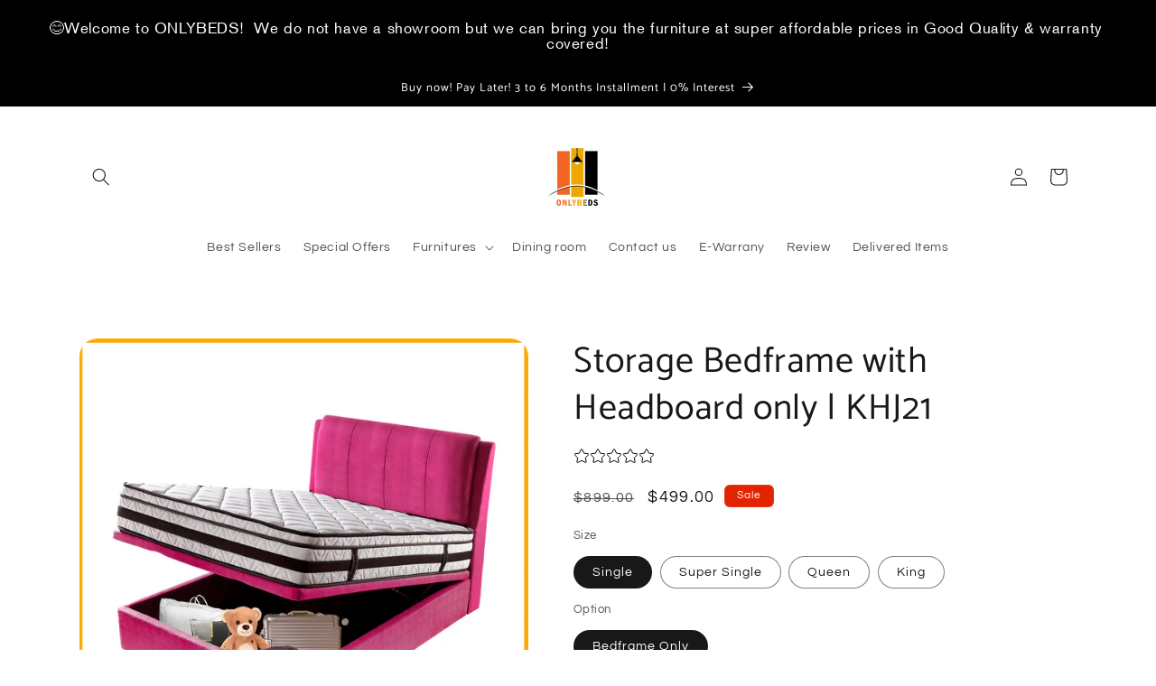

--- FILE ---
content_type: text/html; charset=utf-8
request_url: https://onlybeds.sg/products/onlybeds-storage-bedframe-only-khj21
body_size: 35163
content:
<!doctype html>
<html class="js" lang="en">
  <head>
    <meta charset="utf-8">
    <meta http-equiv="X-UA-Compatible" content="IE=edge">
    <meta name="viewport" content="width=device-width,initial-scale=1">
    <meta name="theme-color" content="">
    <link rel="canonical" href="https://onlybeds.sg/products/onlybeds-storage-bedframe-only-khj21"><link rel="icon" type="image/png" href="//onlybeds.sg/cdn/shop/files/ONLYBEDS_LOGO-png_444597fc-a0cb-4d69-b2c5-a4929888d948.png?crop=center&height=32&v=1677593991&width=32"><link rel="preconnect" href="https://fonts.shopifycdn.com" crossorigin><title>
      Storage Bedframe with Headboard only | KHJ21
 &ndash; onlybeds.sg</title>

    
      <meta name="description" content="SOLD PRODUCTS: 430 Sets  ( 8 sETS LEFT ) Order now and receive this item by:7 - 10 Days (Ready Color), 14 - 16 Days (Other Colors) Products of Onlybeds© Home Furnishing a wide range of quality leather bed frame, storage bed frame, metal bed frame, wooden bed frame and divan bed frame at affordable prices for your bedro">
    

    

<meta property="og:site_name" content="onlybeds.sg">
<meta property="og:url" content="https://onlybeds.sg/products/onlybeds-storage-bedframe-only-khj21">
<meta property="og:title" content="Storage Bedframe with Headboard only | KHJ21">
<meta property="og:type" content="product">
<meta property="og:description" content="SOLD PRODUCTS: 430 Sets  ( 8 sETS LEFT ) Order now and receive this item by:7 - 10 Days (Ready Color), 14 - 16 Days (Other Colors) Products of Onlybeds© Home Furnishing a wide range of quality leather bed frame, storage bed frame, metal bed frame, wooden bed frame and divan bed frame at affordable prices for your bedro"><meta property="og:image" content="http://onlybeds.sg/cdn/shop/products/KHJ21.jpg?v=1678769504">
  <meta property="og:image:secure_url" content="https://onlybeds.sg/cdn/shop/products/KHJ21.jpg?v=1678769504">
  <meta property="og:image:width" content="2379">
  <meta property="og:image:height" content="2379"><meta property="og:price:amount" content="499.00">
  <meta property="og:price:currency" content="SGD"><meta name="twitter:card" content="summary_large_image">
<meta name="twitter:title" content="Storage Bedframe with Headboard only | KHJ21">
<meta name="twitter:description" content="SOLD PRODUCTS: 430 Sets  ( 8 sETS LEFT ) Order now and receive this item by:7 - 10 Days (Ready Color), 14 - 16 Days (Other Colors) Products of Onlybeds© Home Furnishing a wide range of quality leather bed frame, storage bed frame, metal bed frame, wooden bed frame and divan bed frame at affordable prices for your bedro">


    <script src="//onlybeds.sg/cdn/shop/t/7/assets/constants.js?v=58251544750838685771718510074" defer="defer"></script>
    <script src="//onlybeds.sg/cdn/shop/t/7/assets/pubsub.js?v=158357773527763999511718510075" defer="defer"></script>
    <script src="//onlybeds.sg/cdn/shop/t/7/assets/global.js?v=136628361274817707361718510074" defer="defer"></script><script>window.performance && window.performance.mark && window.performance.mark('shopify.content_for_header.start');</script><meta name="facebook-domain-verification" content="jvqdi7g4q4qk14aqf4shb12mwpet4a">
<meta id="shopify-digital-wallet" name="shopify-digital-wallet" content="/65157791985/digital_wallets/dialog">
<meta name="shopify-checkout-api-token" content="2aed98b466228d9f4960f1d80925612d">
<link rel="alternate" type="application/json+oembed" href="https://onlybeds.sg/products/onlybeds-storage-bedframe-only-khj21.oembed">
<script async="async" src="/checkouts/internal/preloads.js?locale=en-SG"></script>
<script id="apple-pay-shop-capabilities" type="application/json">{"shopId":65157791985,"countryCode":"SG","currencyCode":"SGD","merchantCapabilities":["supports3DS"],"merchantId":"gid:\/\/shopify\/Shop\/65157791985","merchantName":"onlybeds.sg","requiredBillingContactFields":["postalAddress","email","phone"],"requiredShippingContactFields":["postalAddress","email","phone"],"shippingType":"shipping","supportedNetworks":["visa","masterCard"],"total":{"type":"pending","label":"onlybeds.sg","amount":"1.00"},"shopifyPaymentsEnabled":true,"supportsSubscriptions":true}</script>
<script id="shopify-features" type="application/json">{"accessToken":"2aed98b466228d9f4960f1d80925612d","betas":["rich-media-storefront-analytics"],"domain":"onlybeds.sg","predictiveSearch":true,"shopId":65157791985,"locale":"en"}</script>
<script>var Shopify = Shopify || {};
Shopify.shop = "onlybeds-sg.myshopify.com";
Shopify.locale = "en";
Shopify.currency = {"active":"SGD","rate":"1.0"};
Shopify.country = "SG";
Shopify.theme = {"name":"Refresh","id":141918208241,"schema_name":"Refresh","schema_version":"14.0.0","theme_store_id":1567,"role":"main"};
Shopify.theme.handle = "null";
Shopify.theme.style = {"id":null,"handle":null};
Shopify.cdnHost = "onlybeds.sg/cdn";
Shopify.routes = Shopify.routes || {};
Shopify.routes.root = "/";</script>
<script type="module">!function(o){(o.Shopify=o.Shopify||{}).modules=!0}(window);</script>
<script>!function(o){function n(){var o=[];function n(){o.push(Array.prototype.slice.apply(arguments))}return n.q=o,n}var t=o.Shopify=o.Shopify||{};t.loadFeatures=n(),t.autoloadFeatures=n()}(window);</script>
<script id="shop-js-analytics" type="application/json">{"pageType":"product"}</script>
<script defer="defer" async type="module" src="//onlybeds.sg/cdn/shopifycloud/shop-js/modules/v2/client.init-shop-cart-sync_BdyHc3Nr.en.esm.js"></script>
<script defer="defer" async type="module" src="//onlybeds.sg/cdn/shopifycloud/shop-js/modules/v2/chunk.common_Daul8nwZ.esm.js"></script>
<script type="module">
  await import("//onlybeds.sg/cdn/shopifycloud/shop-js/modules/v2/client.init-shop-cart-sync_BdyHc3Nr.en.esm.js");
await import("//onlybeds.sg/cdn/shopifycloud/shop-js/modules/v2/chunk.common_Daul8nwZ.esm.js");

  window.Shopify.SignInWithShop?.initShopCartSync?.({"fedCMEnabled":true,"windoidEnabled":true});

</script>
<script>(function() {
  var isLoaded = false;
  function asyncLoad() {
    if (isLoaded) return;
    isLoaded = true;
    var urls = ["\/\/cdn.shopify.com\/proxy\/89c41484f33902fa696be0339ffb82a8a6556b311fd7d745b39307a32648643a\/datepicker.buunto.com\/widget\/build\/buunto-date-picker.js?shop=onlybeds-sg.myshopify.com\u0026sp-cache-control=cHVibGljLCBtYXgtYWdlPTkwMA","https:\/\/cdn.shopify.com\/s\/files\/1\/0457\/2220\/6365\/files\/pushdaddy_v56_test.js?shop=onlybeds-sg.myshopify.com","https:\/\/cdn.shopify.com\/s\/files\/1\/0033\/3538\/9233\/files\/pushdaddy_v101_test.js?shop=onlybeds-sg.myshopify.com","https:\/\/cdn.shopify.com\/s\/files\/1\/0033\/3538\/9233\/files\/pushdaddy_a7_livechat1_new2.js?v=1707659950\u0026shop=onlybeds-sg.myshopify.com","https:\/\/cdn.s3.pop-convert.com\/pcjs.production.min.js?unique_id=onlybeds-sg.myshopify.com\u0026shop=onlybeds-sg.myshopify.com","https:\/\/script.pop-convert.com\/new-micro\/production.pc.min.js?unique_id=onlybeds-sg.myshopify.com\u0026shop=onlybeds-sg.myshopify.com","https:\/\/gateway.apaylater.com\/plugins\/price_divider\/main.js?platform=SHOPIFY\u0026country=SG\u0026price_divider_applied_on=all\u0026shop=onlybeds-sg.myshopify.com"];
    for (var i = 0; i < urls.length; i++) {
      var s = document.createElement('script');
      s.type = 'text/javascript';
      s.async = true;
      s.src = urls[i];
      var x = document.getElementsByTagName('script')[0];
      x.parentNode.insertBefore(s, x);
    }
  };
  if(window.attachEvent) {
    window.attachEvent('onload', asyncLoad);
  } else {
    window.addEventListener('load', asyncLoad, false);
  }
})();</script>
<script id="__st">var __st={"a":65157791985,"offset":28800,"reqid":"39fa3cea-0f60-451e-aaee-c838494c4d94-1769027578","pageurl":"onlybeds.sg\/products\/onlybeds-storage-bedframe-only-khj21","u":"48e88690847b","p":"product","rtyp":"product","rid":7913233154289};</script>
<script>window.ShopifyPaypalV4VisibilityTracking = true;</script>
<script id="captcha-bootstrap">!function(){'use strict';const t='contact',e='account',n='new_comment',o=[[t,t],['blogs',n],['comments',n],[t,'customer']],c=[[e,'customer_login'],[e,'guest_login'],[e,'recover_customer_password'],[e,'create_customer']],r=t=>t.map((([t,e])=>`form[action*='/${t}']:not([data-nocaptcha='true']) input[name='form_type'][value='${e}']`)).join(','),a=t=>()=>t?[...document.querySelectorAll(t)].map((t=>t.form)):[];function s(){const t=[...o],e=r(t);return a(e)}const i='password',u='form_key',d=['recaptcha-v3-token','g-recaptcha-response','h-captcha-response',i],f=()=>{try{return window.sessionStorage}catch{return}},m='__shopify_v',_=t=>t.elements[u];function p(t,e,n=!1){try{const o=window.sessionStorage,c=JSON.parse(o.getItem(e)),{data:r}=function(t){const{data:e,action:n}=t;return t[m]||n?{data:e,action:n}:{data:t,action:n}}(c);for(const[e,n]of Object.entries(r))t.elements[e]&&(t.elements[e].value=n);n&&o.removeItem(e)}catch(o){console.error('form repopulation failed',{error:o})}}const l='form_type',E='cptcha';function T(t){t.dataset[E]=!0}const w=window,h=w.document,L='Shopify',v='ce_forms',y='captcha';let A=!1;((t,e)=>{const n=(g='f06e6c50-85a8-45c8-87d0-21a2b65856fe',I='https://cdn.shopify.com/shopifycloud/storefront-forms-hcaptcha/ce_storefront_forms_captcha_hcaptcha.v1.5.2.iife.js',D={infoText:'Protected by hCaptcha',privacyText:'Privacy',termsText:'Terms'},(t,e,n)=>{const o=w[L][v],c=o.bindForm;if(c)return c(t,g,e,D).then(n);var r;o.q.push([[t,g,e,D],n]),r=I,A||(h.body.append(Object.assign(h.createElement('script'),{id:'captcha-provider',async:!0,src:r})),A=!0)});var g,I,D;w[L]=w[L]||{},w[L][v]=w[L][v]||{},w[L][v].q=[],w[L][y]=w[L][y]||{},w[L][y].protect=function(t,e){n(t,void 0,e),T(t)},Object.freeze(w[L][y]),function(t,e,n,w,h,L){const[v,y,A,g]=function(t,e,n){const i=e?o:[],u=t?c:[],d=[...i,...u],f=r(d),m=r(i),_=r(d.filter((([t,e])=>n.includes(e))));return[a(f),a(m),a(_),s()]}(w,h,L),I=t=>{const e=t.target;return e instanceof HTMLFormElement?e:e&&e.form},D=t=>v().includes(t);t.addEventListener('submit',(t=>{const e=I(t);if(!e)return;const n=D(e)&&!e.dataset.hcaptchaBound&&!e.dataset.recaptchaBound,o=_(e),c=g().includes(e)&&(!o||!o.value);(n||c)&&t.preventDefault(),c&&!n&&(function(t){try{if(!f())return;!function(t){const e=f();if(!e)return;const n=_(t);if(!n)return;const o=n.value;o&&e.removeItem(o)}(t);const e=Array.from(Array(32),(()=>Math.random().toString(36)[2])).join('');!function(t,e){_(t)||t.append(Object.assign(document.createElement('input'),{type:'hidden',name:u})),t.elements[u].value=e}(t,e),function(t,e){const n=f();if(!n)return;const o=[...t.querySelectorAll(`input[type='${i}']`)].map((({name:t})=>t)),c=[...d,...o],r={};for(const[a,s]of new FormData(t).entries())c.includes(a)||(r[a]=s);n.setItem(e,JSON.stringify({[m]:1,action:t.action,data:r}))}(t,e)}catch(e){console.error('failed to persist form',e)}}(e),e.submit())}));const S=(t,e)=>{t&&!t.dataset[E]&&(n(t,e.some((e=>e===t))),T(t))};for(const o of['focusin','change'])t.addEventListener(o,(t=>{const e=I(t);D(e)&&S(e,y())}));const B=e.get('form_key'),M=e.get(l),P=B&&M;t.addEventListener('DOMContentLoaded',(()=>{const t=y();if(P)for(const e of t)e.elements[l].value===M&&p(e,B);[...new Set([...A(),...v().filter((t=>'true'===t.dataset.shopifyCaptcha))])].forEach((e=>S(e,t)))}))}(h,new URLSearchParams(w.location.search),n,t,e,['guest_login'])})(!0,!0)}();</script>
<script integrity="sha256-4kQ18oKyAcykRKYeNunJcIwy7WH5gtpwJnB7kiuLZ1E=" data-source-attribution="shopify.loadfeatures" defer="defer" src="//onlybeds.sg/cdn/shopifycloud/storefront/assets/storefront/load_feature-a0a9edcb.js" crossorigin="anonymous"></script>
<script data-source-attribution="shopify.dynamic_checkout.dynamic.init">var Shopify=Shopify||{};Shopify.PaymentButton=Shopify.PaymentButton||{isStorefrontPortableWallets:!0,init:function(){window.Shopify.PaymentButton.init=function(){};var t=document.createElement("script");t.src="https://onlybeds.sg/cdn/shopifycloud/portable-wallets/latest/portable-wallets.en.js",t.type="module",document.head.appendChild(t)}};
</script>
<script data-source-attribution="shopify.dynamic_checkout.buyer_consent">
  function portableWalletsHideBuyerConsent(e){var t=document.getElementById("shopify-buyer-consent"),n=document.getElementById("shopify-subscription-policy-button");t&&n&&(t.classList.add("hidden"),t.setAttribute("aria-hidden","true"),n.removeEventListener("click",e))}function portableWalletsShowBuyerConsent(e){var t=document.getElementById("shopify-buyer-consent"),n=document.getElementById("shopify-subscription-policy-button");t&&n&&(t.classList.remove("hidden"),t.removeAttribute("aria-hidden"),n.addEventListener("click",e))}window.Shopify?.PaymentButton&&(window.Shopify.PaymentButton.hideBuyerConsent=portableWalletsHideBuyerConsent,window.Shopify.PaymentButton.showBuyerConsent=portableWalletsShowBuyerConsent);
</script>
<script>
  function portableWalletsCleanup(e){e&&e.src&&console.error("Failed to load portable wallets script "+e.src);var t=document.querySelectorAll("shopify-accelerated-checkout .shopify-payment-button__skeleton, shopify-accelerated-checkout-cart .wallet-cart-button__skeleton"),e=document.getElementById("shopify-buyer-consent");for(let e=0;e<t.length;e++)t[e].remove();e&&e.remove()}function portableWalletsNotLoadedAsModule(e){e instanceof ErrorEvent&&"string"==typeof e.message&&e.message.includes("import.meta")&&"string"==typeof e.filename&&e.filename.includes("portable-wallets")&&(window.removeEventListener("error",portableWalletsNotLoadedAsModule),window.Shopify.PaymentButton.failedToLoad=e,"loading"===document.readyState?document.addEventListener("DOMContentLoaded",window.Shopify.PaymentButton.init):window.Shopify.PaymentButton.init())}window.addEventListener("error",portableWalletsNotLoadedAsModule);
</script>

<script type="module" src="https://onlybeds.sg/cdn/shopifycloud/portable-wallets/latest/portable-wallets.en.js" onError="portableWalletsCleanup(this)" crossorigin="anonymous"></script>
<script nomodule>
  document.addEventListener("DOMContentLoaded", portableWalletsCleanup);
</script>

<link id="shopify-accelerated-checkout-styles" rel="stylesheet" media="screen" href="https://onlybeds.sg/cdn/shopifycloud/portable-wallets/latest/accelerated-checkout-backwards-compat.css" crossorigin="anonymous">
<style id="shopify-accelerated-checkout-cart">
        #shopify-buyer-consent {
  margin-top: 1em;
  display: inline-block;
  width: 100%;
}

#shopify-buyer-consent.hidden {
  display: none;
}

#shopify-subscription-policy-button {
  background: none;
  border: none;
  padding: 0;
  text-decoration: underline;
  font-size: inherit;
  cursor: pointer;
}

#shopify-subscription-policy-button::before {
  box-shadow: none;
}

      </style>
<script id="sections-script" data-sections="header" defer="defer" src="//onlybeds.sg/cdn/shop/t/7/compiled_assets/scripts.js?v=1019"></script>
<script>window.performance && window.performance.mark && window.performance.mark('shopify.content_for_header.end');</script>


    <style data-shopify>
      @font-face {
  font-family: Questrial;
  font-weight: 400;
  font-style: normal;
  font-display: swap;
  src: url("//onlybeds.sg/cdn/fonts/questrial/questrial_n4.66abac5d8209a647b4bf8089b0451928ef144c07.woff2") format("woff2"),
       url("//onlybeds.sg/cdn/fonts/questrial/questrial_n4.e86c53e77682db9bf4b0ee2dd71f214dc16adda4.woff") format("woff");
}

      
      
      
      @font-face {
  font-family: Catamaran;
  font-weight: 400;
  font-style: normal;
  font-display: swap;
  src: url("//onlybeds.sg/cdn/fonts/catamaran/catamaran_n4.97787e924c88922c7d20919761339dda1e5276ad.woff2") format("woff2"),
       url("//onlybeds.sg/cdn/fonts/catamaran/catamaran_n4.cfda140ba68e3253077b759e3de0d67c4d8b231e.woff") format("woff");
}


      
        :root,
        .color-scheme-1 {
          --color-background: 255,255,255;
        
          --gradient-background: #ffffff;
        

        

        --color-foreground: 24,24,24;
        --color-background-contrast: 191,191,191;
        --color-shadow: 14,27,77;
        --color-button: 239,240,245;
        --color-button-text: 237,155,72;
        --color-secondary-button: 255,255,255;
        --color-secondary-button-text: 0,0,0;
        --color-link: 0,0,0;
        --color-badge-foreground: 24,24,24;
        --color-badge-background: 255,255,255;
        --color-badge-border: 24,24,24;
        --payment-terms-background-color: rgb(255 255 255);
      }
      
        
        .color-scheme-2 {
          --color-background: 255,255,255;
        
          --gradient-background: #ffffff;
        

        

        --color-foreground: 24,24,24;
        --color-background-contrast: 191,191,191;
        --color-shadow: 24,24,24;
        --color-button: 24,24,24;
        --color-button-text: 255,255,255;
        --color-secondary-button: 255,255,255;
        --color-secondary-button-text: 24,24,24;
        --color-link: 24,24,24;
        --color-badge-foreground: 24,24,24;
        --color-badge-background: 255,255,255;
        --color-badge-border: 24,24,24;
        --payment-terms-background-color: rgb(255 255 255);
      }
      
        
        .color-scheme-3 {
          --color-background: 24,24,24;
        
          --gradient-background: #181818;
        

        

        --color-foreground: 255,255,255;
        --color-background-contrast: 152,152,152;
        --color-shadow: 237,155,72;
        --color-button: 231,129,27;
        --color-button-text: 24,24,24;
        --color-secondary-button: 24,24,24;
        --color-secondary-button-text: 237,155,72;
        --color-link: 237,155,72;
        --color-badge-foreground: 255,255,255;
        --color-badge-background: 24,24,24;
        --color-badge-border: 255,255,255;
        --payment-terms-background-color: rgb(24 24 24);
      }
      
        
        .color-scheme-4 {
          --color-background: 0,0,0;
        
          --gradient-background: #000000;
        

        

        --color-foreground: 255,255,255;
        --color-background-contrast: 128,128,128;
        --color-shadow: 14,27,77;
        --color-button: 255,255,255;
        --color-button-text: 106,106,106;
        --color-secondary-button: 0,0,0;
        --color-secondary-button-text: 255,255,255;
        --color-link: 255,255,255;
        --color-badge-foreground: 255,255,255;
        --color-badge-background: 0,0,0;
        --color-badge-border: 255,255,255;
        --payment-terms-background-color: rgb(0 0 0);
      }
      
        
        .color-scheme-5 {
          --color-background: 227,36,2;
        
          --gradient-background: #e32402;
        

        

        --color-foreground: 255,255,255;
        --color-background-contrast: 101,16,1;
        --color-shadow: 14,27,77;
        --color-button: 255,255,255;
        --color-button-text: 227,36,2;
        --color-secondary-button: 227,36,2;
        --color-secondary-button-text: 255,255,255;
        --color-link: 255,255,255;
        --color-badge-foreground: 255,255,255;
        --color-badge-background: 227,36,2;
        --color-badge-border: 255,255,255;
        --payment-terms-background-color: rgb(227 36 2);
      }
      
        
        .color-scheme-8551d9e6-f035-4b35-93a4-2435924fc2ac {
          --color-background: 255,255,255;
        
          --gradient-background: #ffffff;
        

        

        --color-foreground: 237,155,72;
        --color-background-contrast: 191,191,191;
        --color-shadow: 0,0,0;
        --color-button: 0,0,0;
        --color-button-text: 239,240,245;
        --color-secondary-button: 255,255,255;
        --color-secondary-button-text: 231,129,27;
        --color-link: 231,129,27;
        --color-badge-foreground: 237,155,72;
        --color-badge-background: 255,255,255;
        --color-badge-border: 237,155,72;
        --payment-terms-background-color: rgb(255 255 255);
      }
      

      body, .color-scheme-1, .color-scheme-2, .color-scheme-3, .color-scheme-4, .color-scheme-5, .color-scheme-8551d9e6-f035-4b35-93a4-2435924fc2ac {
        color: rgba(var(--color-foreground), 0.75);
        background-color: rgb(var(--color-background));
      }

      :root {
        --font-body-family: Questrial, sans-serif;
        --font-body-style: normal;
        --font-body-weight: 400;
        --font-body-weight-bold: 700;

        --font-heading-family: Catamaran, sans-serif;
        --font-heading-style: normal;
        --font-heading-weight: 400;

        --font-body-scale: 1.0;
        --font-heading-scale: 1.0;

        --media-padding: px;
        --media-border-opacity: 0.0;
        --media-border-width: 0px;
        --media-radius: 20px;
        --media-shadow-opacity: 0.0;
        --media-shadow-horizontal-offset: -40px;
        --media-shadow-vertical-offset: -40px;
        --media-shadow-blur-radius: 0px;
        --media-shadow-visible: 0;

        --page-width: 120rem;
        --page-width-margin: 0rem;

        --product-card-image-padding: 2.0rem;
        --product-card-corner-radius: 0.0rem;
        --product-card-text-alignment: center;
        --product-card-border-width: 0.1rem;
        --product-card-border-opacity: 0.5;
        --product-card-shadow-opacity: 0.0;
        --product-card-shadow-visible: 0;
        --product-card-shadow-horizontal-offset: 0.0rem;
        --product-card-shadow-vertical-offset: 0.4rem;
        --product-card-shadow-blur-radius: 0.5rem;

        --collection-card-image-padding: 1.6rem;
        --collection-card-corner-radius: 0.0rem;
        --collection-card-text-alignment: center;
        --collection-card-border-width: 0.0rem;
        --collection-card-border-opacity: 0.0;
        --collection-card-shadow-opacity: 0.0;
        --collection-card-shadow-visible: 0;
        --collection-card-shadow-horizontal-offset: -4.0rem;
        --collection-card-shadow-vertical-offset: -4.0rem;
        --collection-card-shadow-blur-radius: 0.5rem;

        --blog-card-image-padding: 1.6rem;
        --blog-card-corner-radius: 1.8rem;
        --blog-card-text-alignment: left;
        --blog-card-border-width: 0.1rem;
        --blog-card-border-opacity: 1.0;
        --blog-card-shadow-opacity: 0.0;
        --blog-card-shadow-visible: 0;
        --blog-card-shadow-horizontal-offset: 0.0rem;
        --blog-card-shadow-vertical-offset: 0.4rem;
        --blog-card-shadow-blur-radius: 0.5rem;

        --badge-corner-radius: 0.6rem;

        --popup-border-width: 0px;
        --popup-border-opacity: 0.35;
        --popup-corner-radius: 14px;
        --popup-shadow-opacity: 0.4;
        --popup-shadow-horizontal-offset: 0px;
        --popup-shadow-vertical-offset: 4px;
        --popup-shadow-blur-radius: 5px;

        --drawer-border-width: 0px;
        --drawer-border-opacity: 0.1;
        --drawer-shadow-opacity: 0.0;
        --drawer-shadow-horizontal-offset: 0px;
        --drawer-shadow-vertical-offset: 4px;
        --drawer-shadow-blur-radius: 5px;

        --spacing-sections-desktop: 0px;
        --spacing-sections-mobile: 0px;

        --grid-desktop-vertical-spacing: 4px;
        --grid-desktop-horizontal-spacing: 4px;
        --grid-mobile-vertical-spacing: 2px;
        --grid-mobile-horizontal-spacing: 2px;

        --text-boxes-border-opacity: 0.0;
        --text-boxes-border-width: 0px;
        --text-boxes-radius: 0px;
        --text-boxes-shadow-opacity: 0.0;
        --text-boxes-shadow-visible: 0;
        --text-boxes-shadow-horizontal-offset: -40px;
        --text-boxes-shadow-vertical-offset: -40px;
        --text-boxes-shadow-blur-radius: 40px;

        --buttons-radius: 8px;
        --buttons-radius-outset: 8px;
        --buttons-border-width: 0px;
        --buttons-border-opacity: 0.75;
        --buttons-shadow-opacity: 0.0;
        --buttons-shadow-visible: 0;
        --buttons-shadow-horizontal-offset: 0px;
        --buttons-shadow-vertical-offset: 0px;
        --buttons-shadow-blur-radius: 5px;
        --buttons-border-offset: 0.3px;

        --inputs-radius: 26px;
        --inputs-border-width: 1px;
        --inputs-border-opacity: 0.55;
        --inputs-shadow-opacity: 0.0;
        --inputs-shadow-horizontal-offset: 0px;
        --inputs-margin-offset: 0px;
        --inputs-shadow-vertical-offset: 4px;
        --inputs-shadow-blur-radius: 5px;
        --inputs-radius-outset: 27px;

        --variant-pills-radius: 40px;
        --variant-pills-border-width: 1px;
        --variant-pills-border-opacity: 0.55;
        --variant-pills-shadow-opacity: 0.0;
        --variant-pills-shadow-horizontal-offset: 0px;
        --variant-pills-shadow-vertical-offset: 4px;
        --variant-pills-shadow-blur-radius: 5px;
      }

      *,
      *::before,
      *::after {
        box-sizing: inherit;
      }

      html {
        box-sizing: border-box;
        font-size: calc(var(--font-body-scale) * 62.5%);
        height: 100%;
      }

      body {
        display: grid;
        grid-template-rows: auto auto 1fr auto;
        grid-template-columns: 100%;
        min-height: 100%;
        margin: 0;
        font-size: 1.5rem;
        letter-spacing: 0.06rem;
        line-height: calc(1 + 0.8 / var(--font-body-scale));
        font-family: var(--font-body-family);
        font-style: var(--font-body-style);
        font-weight: var(--font-body-weight);
      }

      @media screen and (min-width: 750px) {
        body {
          font-size: 1.6rem;
        }
      }
    </style>

    <link href="//onlybeds.sg/cdn/shop/t/7/assets/base.css?v=16534392784228263581718510073" rel="stylesheet" type="text/css" media="all" />

      <link rel="preload" as="font" href="//onlybeds.sg/cdn/fonts/questrial/questrial_n4.66abac5d8209a647b4bf8089b0451928ef144c07.woff2" type="font/woff2" crossorigin>
      

      <link rel="preload" as="font" href="//onlybeds.sg/cdn/fonts/catamaran/catamaran_n4.97787e924c88922c7d20919761339dda1e5276ad.woff2" type="font/woff2" crossorigin>
      
<link
        rel="stylesheet"
        href="//onlybeds.sg/cdn/shop/t/7/assets/component-predictive-search.css?v=118923337488134913561718510074"
        media="print"
        onload="this.media='all'"
      ><script>
      if (Shopify.designMode) {
        document.documentElement.classList.add('shopify-design-mode');
      }
    </script>
  <!-- BEGIN app block: shopify://apps/quicky/blocks/quickBanner/3421d53e-fb02-449c-a9ef-daf28f28450a --><!-- BEGIN app snippet: vendors --><script defer src="https://cdn.shopify.com/extensions/019ba22d-bc00-7cab-ba6b-d16d0d4e0ee3/starter-kit-125/assets/vendors.js"></script>
<!-- END app snippet -->
<link rel="preconnect" href="https://static.devit.software" crossorigin>
<script>
  (() => {
    const url = new URL("https://cdn.shopify.com/extensions/019ba22d-bc00-7cab-ba6b-d16d0d4e0ee3/starter-kit-125/assets/@");
    window.qb_public_path = `${url.origin}${url.pathname.replace('@', '')}`
  })()
</script>

<script>
  const __globalAbTest = `{}`;
</script>
<div id="qb-extension-root">
  
  

  
  
  

  
  <!-- BEGIN app snippet: announcementBarSnippet --><div
  id='qb-64676d4ed3b04eec62a7fdb7'
  class='qb-announcement-bar-block'
  data-target='website'
  data-plan=''
  data-storeid='65157791985'
  
      data-settings='{&quot;message&quot;:{&quot;borderWidth&quot;:{&quot;top&quot;:0,&quot;right&quot;:0,&quot;bottom&quot;:0,&quot;left&quot;:0},&quot;borderRadius&quot;:{&quot;topLeft&quot;:0,&quot;topRight&quot;:0,&quot;bottomLeft&quot;:0,&quot;bottomRight&quot;:0},&quot;mobile&quot;:{&quot;borderWidth&quot;:{&quot;top&quot;:0,&quot;right&quot;:0,&quot;bottom&quot;:0,&quot;left&quot;:0},&quot;borderRadius&quot;:{&quot;topLeft&quot;:0,&quot;topRight&quot;:0,&quot;bottomLeft&quot;:0,&quot;bottomRight&quot;:0},&quot;scale&quot;:50},&quot;tablet&quot;:{&quot;borderWidth&quot;:{&quot;top&quot;:0,&quot;right&quot;:0,&quot;bottom&quot;:0,&quot;left&quot;:0},&quot;borderRadius&quot;:{&quot;topLeft&quot;:0,&quot;topRight&quot;:0,&quot;bottomLeft&quot;:0,&quot;bottomRight&quot;:0},&quot;scale&quot;:90},&quot;text&quot;:&quot;&lt;p&gt;😊Welcome to ONLYBEDS!  We do not have a showroom but we can bring you the furniture at super affordable prices in Good Quality &amp;amp; warranty covered!&lt;/p&gt;&quot;,&quot;font&quot;:&quot;Basic_Commercial&quot;,&quot;fontWeight&quot;:300,&quot;fontStyle&quot;:&quot;normal&quot;,&quot;scale&quot;:100,&quot;color&quot;:&quot;#ffffff&quot;,&quot;align&quot;:&quot;center&quot;,&quot;translatedText&quot;:{},&quot;borderColor&quot;:&quot;#ffffff&quot;,&quot;borderStyle&quot;:&quot;solid&quot;},&quot;button&quot;:{&quot;url&quot;:&quot;/collections/all&quot;,&quot;openNewWindow&quot;:false},&quot;background&quot;:{&quot;mobile&quot;:{&quot;imageBgUse&quot;:true,&quot;image&quot;:&quot;&quot;,&quot;patternBgUse&quot;:false,&quot;pattern&quot;:&quot;&quot;,&quot;noneUse&quot;:false},&quot;tablet&quot;:{&quot;imageBgUse&quot;:true,&quot;image&quot;:&quot;&quot;,&quot;patternBgUse&quot;:false,&quot;pattern&quot;:&quot;&quot;,&quot;noneUse&quot;:false},&quot;color&quot;:&quot;#000000&quot;,&quot;imageBgUse&quot;:true,&quot;image&quot;:&quot;&quot;,&quot;patternBgUse&quot;:false,&quot;pattern&quot;:&quot;&quot;,&quot;opacity&quot;:100,&quot;imagePosition&quot;:&quot;cover&quot;,&quot;noneUse&quot;:false},&quot;border&quot;:{&quot;size&quot;:{&quot;top&quot;:0,&quot;right&quot;:0,&quot;bottom&quot;:0,&quot;left&quot;:0},&quot;borderRadius&quot;:{&quot;topLeft&quot;:0,&quot;topRight&quot;:0,&quot;bottomLeft&quot;:0,&quot;bottomRight&quot;:0},&quot;mobile&quot;:{&quot;borderRadius&quot;:{&quot;topLeft&quot;:0,&quot;topRight&quot;:0,&quot;bottomLeft&quot;:0,&quot;bottomRight&quot;:0},&quot;size&quot;:{&quot;top&quot;:0,&quot;right&quot;:0,&quot;bottom&quot;:0,&quot;left&quot;:0},&quot;horizontalSpace&quot;:18,&quot;verticalSpace&quot;:17},&quot;tablet&quot;:{&quot;borderRadius&quot;:{&quot;topLeft&quot;:0,&quot;topRight&quot;:0,&quot;bottomLeft&quot;:0,&quot;bottomRight&quot;:0},&quot;size&quot;:{&quot;top&quot;:0,&quot;right&quot;:0,&quot;bottom&quot;:0,&quot;left&quot;:0},&quot;horizontalSpace&quot;:18,&quot;verticalSpace&quot;:17},&quot;color&quot;:&quot;#df65b2&quot;,&quot;horizontalSpace&quot;:17,&quot;verticalSpace&quot;:18,&quot;style&quot;:&quot;solid&quot;},&quot;customSettings&quot;:{&quot;everyDaySpecificShowTime&quot;:[],&quot;shippingCountries&quot;:[]},&quot;scheduling&quot;:{&quot;start&quot;:&quot;immediately&quot;,&quot;end&quot;:&quot;never&quot;,&quot;startDate&quot;:&quot;&quot;,&quot;endDate&quot;:&quot;&quot;,&quot;showCertain&quot;:false,&quot;certainDays&quot;:[],&quot;certainTime&quot;:[0,1439]},&quot;targeting&quot;:{&quot;showOnPages&quot;:{&quot;pages&quot;:[&quot;homePage&quot;,&quot;productPage&quot;,&quot;collectionPage&quot;,&quot;cartPage&quot;,&quot;blog&quot;,&quot;otherPage&quot;],&quot;customPage&quot;:[],&quot;customPageSelect&quot;:&quot;include&quot;,&quot;queryParams&quot;:[],&quot;queryParamsSelect&quot;:&quot;include&quot;},&quot;domains&quot;:[&quot;all&quot;],&quot;choiceDevice&quot;:&quot;showAll&quot;,&quot;choiceOS&quot;:&quot;all&quot;,&quot;showVisitors&quot;:{&quot;sources&quot;:[&quot;facebook&quot;,&quot;instagram&quot;,&quot;twitter&quot;,&quot;google&quot;,&quot;pinterest&quot;,&quot;otherUrl&quot;],&quot;custom&quot;:[],&quot;customSelect&quot;:&quot;include&quot;},&quot;showLocation&quot;:{&quot;filter&quot;:&quot;include&quot;,&quot;countries&quot;:[&quot;ALL&quot;]},&quot;language&quot;:{&quot;isIncluded&quot;:&quot;include&quot;,&quot;languages&quot;:[]}},&quot;closeButton&quot;:{&quot;hover&quot;:{&quot;color&quot;:&quot;&quot;,&quot;borderColor&quot;:&quot;&quot;},&quot;borderWidth&quot;:{&quot;top&quot;:0,&quot;right&quot;:0,&quot;bottom&quot;:0,&quot;left&quot;:0},&quot;borderRadius&quot;:{&quot;topLeft&quot;:0,&quot;topRight&quot;:0,&quot;bottomLeft&quot;:0,&quot;bottomRight&quot;:0},&quot;mobile&quot;:{&quot;borderWidth&quot;:{&quot;top&quot;:0,&quot;right&quot;:0,&quot;bottom&quot;:0,&quot;left&quot;:0},&quot;borderRadius&quot;:{&quot;topLeft&quot;:0,&quot;topRight&quot;:0,&quot;bottomLeft&quot;:0,&quot;bottomRight&quot;:0},&quot;size&quot;:10,&quot;marginTop&quot;:2,&quot;marginRight&quot;:2},&quot;tablet&quot;:{&quot;borderWidth&quot;:{&quot;top&quot;:0,&quot;right&quot;:0,&quot;bottom&quot;:0,&quot;left&quot;:0},&quot;borderRadius&quot;:{&quot;topLeft&quot;:0,&quot;topRight&quot;:0,&quot;bottomLeft&quot;:0,&quot;bottomRight&quot;:0},&quot;size&quot;:10,&quot;marginTop&quot;:2,&quot;marginRight&quot;:2},&quot;close&quot;:false,&quot;size&quot;:10,&quot;marginTop&quot;:2,&quot;marginRight&quot;:2,&quot;borderColor&quot;:&quot;#ffffff&quot;,&quot;borderStyle&quot;:&quot;solid&quot;,&quot;color&quot;:&quot;#ffffff&quot;},&quot;settings&quot;:{&quot;showEvery&quot;:{&quot;each&quot;:5,&quot;unit&quot;:&quot;day&quot;},&quot;showBar&quot;:&quot;2000_msec&quot;,&quot;position&quot;:&quot;stickyTop&quot;,&quot;animationText&quot;:&quot;{\&quot;type\&quot;:\&quot;fide\&quot;,\&quot;propObject\&quot;:{\&quot;effect\&quot;:\&quot;fide\&quot;,\&quot;text\&quot;:[\&quot;Example\&quot;]}}&quot;,&quot;zIndex&quot;:90,&quot;showAfterClosing&quot;:false,&quot;animationRepeat&quot;:true,&quot;animationSpeed&quot;:84},&quot;adaptability&quot;:{&quot;font&quot;:{&quot;mobile&quot;:5}},&quot;banners&quot;:[],&quot;template&quot;:&quot;Announcement Bar — Oceanic Fade&quot;,&quot;barType&quot;:&quot;announcement-bar&quot;,&quot;announcements&quot;:[],&quot;published&quot;:true,&quot;inTesting&quot;:false}'
  
  data-block_id = '64676d4ed3b04eec62a7fdb7'
  data-type_bar = ''
  
    style="height: max-content; width: 100%;"
  
>
    
        <div class="qb-skeleton" style="
          border-width: 0px 0px 0px 0px;
          border-style:solid;
          overflow: hidden;
          border-color:#df65b2;
          border-radius: 0px 0px 0px 0px;
          background: #000000">
            <div class="qb-message" style="display: flex;width: 100%;font-size: 1.7em;color: #ffffff;padding: 18px  17px;">
                <p style="line-height: 1; margin: 0; padding: 5px; text-align: center;"> <p>😊Welcome to ONLYBEDS!  We do not have a showroom but we can bring you the furniture at super affordable prices in Good Quality &amp; warranty covered!</p></p>
            </div>
        </div>
    
</div>

    <style>#qb-64676d4ed3b04eec62a7fdb7{display: block;filter: blur(4px);}</style>

<!-- END app snippet --><!-- BEGIN app snippet: checkShowBar -->



    <style>#qb-64676d4ed3b04eec62a7fdb7 {
            display: none
        }</style>



    <script>
			(() => {
				const block = document.querySelector('#qb-64676d4ed3b04eec62a7fdb7');
				block.dataset.branding = '';

				const metafieldPage = ["homePage","productPage","collectionPage","cartPage","blog","otherPage"];
				const metafieldCustomPage = [];
				const metafieldQueryParams = [];
				const metafieldDevice = "showAll";
				const metafieldVisitors = ["facebook","instagram","twitter","google","pinterest","otherUrl"];
				const metafieldVisitorsCustom = [];
				const metafieldCountry = ["ALL"];
				const metafieldLanguage = [];
				const metafieldIsIncluded = "include";
				let showByLanguage = true;
				const include = !metafieldIsIncluded ? 'include' : metafieldIsIncluded;
				const languages = !metafieldLanguage ? [] : metafieldLanguage;
				const currentLocale = window?.Shopify?.locale
				if (include === 'include' && languages.length > 0) {
					showByLanguage = languages.includes(currentLocale);
				}
				if (include === 'exclude' && languages.length === 0) {
					showByLanguage = false;
				}
				if (include === 'exclude' && languages.length > 0) {
					showByLanguage = !languages.includes(currentLocale);
				}
				const page = metafieldPage || ["homePage", "productPage", "collectionPage", "cartPage", "blog", "otherPage"];
				const customPage = metafieldCustomPage || [];
				const queryParams = metafieldQueryParams || [];
				const device = metafieldDevice || 'showAll';
				const visitors = metafieldVisitors || ["facebook", "instagram", "twitter", "google", "pinterest", "otherUrl"];
				const customVisitors = metafieldVisitorsCustom || [];
				const country = metafieldCountry || ["ALL"];

				if (page.length !== 6 || !page.includes('homePage', 'productPage', 'collectionPage', 'cartPage', 'blog', 'otherPage') ||
					customPage.length !== 0 || queryParams.length !== 0 || device !== 'showAll' || visitors.length !== 6 ||
					!visitors.includes("facebook", "instagram", "twitter", "google", "pinterest", "otherUrl") || customVisitors.length !== 0 ||
					country.length !== 1 || !country.includes('ALL') || !showByLanguage) {
					const block = document.querySelector('#qb-64676d4ed3b04eec62a7fdb7');
					block.style.display = 'none';
				}
			})()
    </script>


<script>
	(() => {
		const showAfterClosing = false;
		const block = document.querySelector('#qb-64676d4ed3b04eec62a7fdb7');
		try {
			if (window.sessionStorage.getItem(`qb-announcement-bar-64676d4ed3b04eec62a7fdb7-close`) && !showAfterClosing) {
				block.style.display = 'none';
				block.dataset.is_close_bar_initial = 'true';
			} else if (window.localStorage.getItem(`qb-announcement-bar-64676d4ed3b04eec62a7fdb7-close`) && showAfterClosing) {
				const viewDate = window.localStorage.getItem(`qb-announcement-bar-64676d4ed3b04eec62a7fdb7-view-date`)
					? new Date(window.localStorage.getItem(`qb-announcement-bar-64676d4ed3b04eec62a7fdb7-view-date`))
					: null;
				const currentDate = new Date();
				if (viewDate && viewDate >= currentDate) {
					block.style.display = 'none';
					block.dataset.is_close_bar_initial = 'true';
				} else {
					window.localStorage.removeItem(`qb-announcement-bar-64676d4ed3b04eec62a7fdb7-view-date`);
					window.localStorage.removeItem(`qb-announcement-bar-64676d4ed3b04eec62a7fdb7-close`);
					block.dataset.is_close_bar_initial = 'false';
				}
			} else {
				block.dataset.is_close_bar_initial = 'false';
			}
		} catch (e) {
			block.dataset.is_close_bar_initial = 'false';
		}
	})()
</script>




<!-- END app snippet --><!-- BEGIN app snippet: setScript --><script>
  (() => {
    const isScript = document.querySelector('#'+'qbAnnouncementBarScript');
    const extraScript = '';
    const extraScriptMarquee = ''
    if (!isScript) {
      if (extraScript) {
        const scriptCarousel = document.createElement('script');
        scriptCarousel.setAttribute('src', "");
        scriptCarousel.setAttribute('defer', '');
        document.body.appendChild(scriptCarousel);
      }
      if(extraScriptMarquee){
        const scriptMarquee = document.createElement('script');
        scriptMarquee.setAttribute('src', "");
        scriptMarquee.setAttribute('defer', '');
        document.body.appendChild(scriptMarquee);
      }
      const script = document.createElement('script');
      script.id = 'qbAnnouncementBarScript';
      script.setAttribute('src', "https://cdn.shopify.com/extensions/019ba22d-bc00-7cab-ba6b-d16d0d4e0ee3/starter-kit-125/assets/announcementBar.js");
      script.setAttribute('defer', '');
      document.body.appendChild(script);
    }
  })()
</script>
<!-- END app snippet --><!-- BEGIN app snippet: commonStyle --><style data-shopify>

    
            @font-face {
                font-family: Basic_Commercial;
                font-display: swap;
                src: url("https://static.devit.software/fonts/Basic_Commercial.woff") format("woff");
            }
    
    
            @font-face {
                font-family: ;
                font-display: swap;
                src: url("https://static.devit.software/fonts/.woff") format("woff");
            }
    
    #qb-64676d4ed3b04eec62a7fdb7 .qb-message {
    
        font-family: Basic_Commercial;
    
        font-weight: 300;
        font-style: normal;
    }
    #qb-64676d4ed3b04eec62a7fdb7 .qb-button {
    
        font-family: ;
    
        font-weight: ;
        font-style: ;
    }

.qb-skeleton {font-size:10px;}.qb-skeleton-image{width:60px;height:60px;background-color:grey;border-radius:5px;}.qb-skeleton-multi-announcement{font-size:14px;}
@media (max-width:400px){.qb-skeleton{font-size:5px;display:flex !important;align-items:center;flex-direction: column !important;}.qb-skeleton-item:not(:first-child){margin-top:1rem;}.qb-skeleton-stop-war{text-align:center !important;}}
@media (min-width: 401px) and (max-width: 615px){.qb-skeleton{font-size:7px;}.qb-skeleton-image{width:40px;height:40px;}}
</style>
<!-- END app snippet -->
</div>
<!-- END app block --><script src="https://cdn.shopify.com/extensions/019bb1eb-3017-7eaa-b546-f7de9ed1564f/my-app-527/assets/productReview.js" type="text/javascript" defer="defer"></script>
<link href="https://cdn.shopify.com/extensions/019bb1eb-3017-7eaa-b546-f7de9ed1564f/my-app-527/assets/frontend.css" rel="stylesheet" type="text/css" media="all">
<link href="https://monorail-edge.shopifysvc.com" rel="dns-prefetch">
<script>(function(){if ("sendBeacon" in navigator && "performance" in window) {try {var session_token_from_headers = performance.getEntriesByType('navigation')[0].serverTiming.find(x => x.name == '_s').description;} catch {var session_token_from_headers = undefined;}var session_cookie_matches = document.cookie.match(/_shopify_s=([^;]*)/);var session_token_from_cookie = session_cookie_matches && session_cookie_matches.length === 2 ? session_cookie_matches[1] : "";var session_token = session_token_from_headers || session_token_from_cookie || "";function handle_abandonment_event(e) {var entries = performance.getEntries().filter(function(entry) {return /monorail-edge.shopifysvc.com/.test(entry.name);});if (!window.abandonment_tracked && entries.length === 0) {window.abandonment_tracked = true;var currentMs = Date.now();var navigation_start = performance.timing.navigationStart;var payload = {shop_id: 65157791985,url: window.location.href,navigation_start,duration: currentMs - navigation_start,session_token,page_type: "product"};window.navigator.sendBeacon("https://monorail-edge.shopifysvc.com/v1/produce", JSON.stringify({schema_id: "online_store_buyer_site_abandonment/1.1",payload: payload,metadata: {event_created_at_ms: currentMs,event_sent_at_ms: currentMs}}));}}window.addEventListener('pagehide', handle_abandonment_event);}}());</script>
<script id="web-pixels-manager-setup">(function e(e,d,r,n,o){if(void 0===o&&(o={}),!Boolean(null===(a=null===(i=window.Shopify)||void 0===i?void 0:i.analytics)||void 0===a?void 0:a.replayQueue)){var i,a;window.Shopify=window.Shopify||{};var t=window.Shopify;t.analytics=t.analytics||{};var s=t.analytics;s.replayQueue=[],s.publish=function(e,d,r){return s.replayQueue.push([e,d,r]),!0};try{self.performance.mark("wpm:start")}catch(e){}var l=function(){var e={modern:/Edge?\/(1{2}[4-9]|1[2-9]\d|[2-9]\d{2}|\d{4,})\.\d+(\.\d+|)|Firefox\/(1{2}[4-9]|1[2-9]\d|[2-9]\d{2}|\d{4,})\.\d+(\.\d+|)|Chrom(ium|e)\/(9{2}|\d{3,})\.\d+(\.\d+|)|(Maci|X1{2}).+ Version\/(15\.\d+|(1[6-9]|[2-9]\d|\d{3,})\.\d+)([,.]\d+|)( \(\w+\)|)( Mobile\/\w+|) Safari\/|Chrome.+OPR\/(9{2}|\d{3,})\.\d+\.\d+|(CPU[ +]OS|iPhone[ +]OS|CPU[ +]iPhone|CPU IPhone OS|CPU iPad OS)[ +]+(15[._]\d+|(1[6-9]|[2-9]\d|\d{3,})[._]\d+)([._]\d+|)|Android:?[ /-](13[3-9]|1[4-9]\d|[2-9]\d{2}|\d{4,})(\.\d+|)(\.\d+|)|Android.+Firefox\/(13[5-9]|1[4-9]\d|[2-9]\d{2}|\d{4,})\.\d+(\.\d+|)|Android.+Chrom(ium|e)\/(13[3-9]|1[4-9]\d|[2-9]\d{2}|\d{4,})\.\d+(\.\d+|)|SamsungBrowser\/([2-9]\d|\d{3,})\.\d+/,legacy:/Edge?\/(1[6-9]|[2-9]\d|\d{3,})\.\d+(\.\d+|)|Firefox\/(5[4-9]|[6-9]\d|\d{3,})\.\d+(\.\d+|)|Chrom(ium|e)\/(5[1-9]|[6-9]\d|\d{3,})\.\d+(\.\d+|)([\d.]+$|.*Safari\/(?![\d.]+ Edge\/[\d.]+$))|(Maci|X1{2}).+ Version\/(10\.\d+|(1[1-9]|[2-9]\d|\d{3,})\.\d+)([,.]\d+|)( \(\w+\)|)( Mobile\/\w+|) Safari\/|Chrome.+OPR\/(3[89]|[4-9]\d|\d{3,})\.\d+\.\d+|(CPU[ +]OS|iPhone[ +]OS|CPU[ +]iPhone|CPU IPhone OS|CPU iPad OS)[ +]+(10[._]\d+|(1[1-9]|[2-9]\d|\d{3,})[._]\d+)([._]\d+|)|Android:?[ /-](13[3-9]|1[4-9]\d|[2-9]\d{2}|\d{4,})(\.\d+|)(\.\d+|)|Mobile Safari.+OPR\/([89]\d|\d{3,})\.\d+\.\d+|Android.+Firefox\/(13[5-9]|1[4-9]\d|[2-9]\d{2}|\d{4,})\.\d+(\.\d+|)|Android.+Chrom(ium|e)\/(13[3-9]|1[4-9]\d|[2-9]\d{2}|\d{4,})\.\d+(\.\d+|)|Android.+(UC? ?Browser|UCWEB|U3)[ /]?(15\.([5-9]|\d{2,})|(1[6-9]|[2-9]\d|\d{3,})\.\d+)\.\d+|SamsungBrowser\/(5\.\d+|([6-9]|\d{2,})\.\d+)|Android.+MQ{2}Browser\/(14(\.(9|\d{2,})|)|(1[5-9]|[2-9]\d|\d{3,})(\.\d+|))(\.\d+|)|K[Aa][Ii]OS\/(3\.\d+|([4-9]|\d{2,})\.\d+)(\.\d+|)/},d=e.modern,r=e.legacy,n=navigator.userAgent;return n.match(d)?"modern":n.match(r)?"legacy":"unknown"}(),u="modern"===l?"modern":"legacy",c=(null!=n?n:{modern:"",legacy:""})[u],f=function(e){return[e.baseUrl,"/wpm","/b",e.hashVersion,"modern"===e.buildTarget?"m":"l",".js"].join("")}({baseUrl:d,hashVersion:r,buildTarget:u}),m=function(e){var d=e.version,r=e.bundleTarget,n=e.surface,o=e.pageUrl,i=e.monorailEndpoint;return{emit:function(e){var a=e.status,t=e.errorMsg,s=(new Date).getTime(),l=JSON.stringify({metadata:{event_sent_at_ms:s},events:[{schema_id:"web_pixels_manager_load/3.1",payload:{version:d,bundle_target:r,page_url:o,status:a,surface:n,error_msg:t},metadata:{event_created_at_ms:s}}]});if(!i)return console&&console.warn&&console.warn("[Web Pixels Manager] No Monorail endpoint provided, skipping logging."),!1;try{return self.navigator.sendBeacon.bind(self.navigator)(i,l)}catch(e){}var u=new XMLHttpRequest;try{return u.open("POST",i,!0),u.setRequestHeader("Content-Type","text/plain"),u.send(l),!0}catch(e){return console&&console.warn&&console.warn("[Web Pixels Manager] Got an unhandled error while logging to Monorail."),!1}}}}({version:r,bundleTarget:l,surface:e.surface,pageUrl:self.location.href,monorailEndpoint:e.monorailEndpoint});try{o.browserTarget=l,function(e){var d=e.src,r=e.async,n=void 0===r||r,o=e.onload,i=e.onerror,a=e.sri,t=e.scriptDataAttributes,s=void 0===t?{}:t,l=document.createElement("script"),u=document.querySelector("head"),c=document.querySelector("body");if(l.async=n,l.src=d,a&&(l.integrity=a,l.crossOrigin="anonymous"),s)for(var f in s)if(Object.prototype.hasOwnProperty.call(s,f))try{l.dataset[f]=s[f]}catch(e){}if(o&&l.addEventListener("load",o),i&&l.addEventListener("error",i),u)u.appendChild(l);else{if(!c)throw new Error("Did not find a head or body element to append the script");c.appendChild(l)}}({src:f,async:!0,onload:function(){if(!function(){var e,d;return Boolean(null===(d=null===(e=window.Shopify)||void 0===e?void 0:e.analytics)||void 0===d?void 0:d.initialized)}()){var d=window.webPixelsManager.init(e)||void 0;if(d){var r=window.Shopify.analytics;r.replayQueue.forEach((function(e){var r=e[0],n=e[1],o=e[2];d.publishCustomEvent(r,n,o)})),r.replayQueue=[],r.publish=d.publishCustomEvent,r.visitor=d.visitor,r.initialized=!0}}},onerror:function(){return m.emit({status:"failed",errorMsg:"".concat(f," has failed to load")})},sri:function(e){var d=/^sha384-[A-Za-z0-9+/=]+$/;return"string"==typeof e&&d.test(e)}(c)?c:"",scriptDataAttributes:o}),m.emit({status:"loading"})}catch(e){m.emit({status:"failed",errorMsg:(null==e?void 0:e.message)||"Unknown error"})}}})({shopId: 65157791985,storefrontBaseUrl: "https://onlybeds.sg",extensionsBaseUrl: "https://extensions.shopifycdn.com/cdn/shopifycloud/web-pixels-manager",monorailEndpoint: "https://monorail-edge.shopifysvc.com/unstable/produce_batch",surface: "storefront-renderer",enabledBetaFlags: ["2dca8a86"],webPixelsConfigList: [{"id":"195723505","configuration":"{\"pixel_id\":\"1048458039176561\",\"pixel_type\":\"facebook_pixel\",\"metaapp_system_user_token\":\"-\"}","eventPayloadVersion":"v1","runtimeContext":"OPEN","scriptVersion":"ca16bc87fe92b6042fbaa3acc2fbdaa6","type":"APP","apiClientId":2329312,"privacyPurposes":["ANALYTICS","MARKETING","SALE_OF_DATA"],"dataSharingAdjustments":{"protectedCustomerApprovalScopes":["read_customer_address","read_customer_email","read_customer_name","read_customer_personal_data","read_customer_phone"]}},{"id":"82247921","eventPayloadVersion":"v1","runtimeContext":"LAX","scriptVersion":"1","type":"CUSTOM","privacyPurposes":["ANALYTICS"],"name":"Google Analytics tag (migrated)"},{"id":"shopify-app-pixel","configuration":"{}","eventPayloadVersion":"v1","runtimeContext":"STRICT","scriptVersion":"0450","apiClientId":"shopify-pixel","type":"APP","privacyPurposes":["ANALYTICS","MARKETING"]},{"id":"shopify-custom-pixel","eventPayloadVersion":"v1","runtimeContext":"LAX","scriptVersion":"0450","apiClientId":"shopify-pixel","type":"CUSTOM","privacyPurposes":["ANALYTICS","MARKETING"]}],isMerchantRequest: false,initData: {"shop":{"name":"onlybeds.sg","paymentSettings":{"currencyCode":"SGD"},"myshopifyDomain":"onlybeds-sg.myshopify.com","countryCode":"SG","storefrontUrl":"https:\/\/onlybeds.sg"},"customer":null,"cart":null,"checkout":null,"productVariants":[{"price":{"amount":499.0,"currencyCode":"SGD"},"product":{"title":"Storage Bedframe with Headboard only | KHJ21","vendor":"onlybeds.sg","id":"7913233154289","untranslatedTitle":"Storage Bedframe with Headboard only | KHJ21","url":"\/products\/onlybeds-storage-bedframe-only-khj21","type":"Bedding"},"id":"43691294228721","image":{"src":"\/\/onlybeds.sg\/cdn\/shop\/products\/KHJ21.jpg?v=1678769504"},"sku":null,"title":"Single \/ Bedframe Only","untranslatedTitle":"Single \/ Bedframe Only"},{"price":{"amount":599.0,"currencyCode":"SGD"},"product":{"title":"Storage Bedframe with Headboard only | KHJ21","vendor":"onlybeds.sg","id":"7913233154289","untranslatedTitle":"Storage Bedframe with Headboard only | KHJ21","url":"\/products\/onlybeds-storage-bedframe-only-khj21","type":"Bedding"},"id":"43691294261489","image":{"src":"\/\/onlybeds.sg\/cdn\/shop\/products\/KHJ21.jpg?v=1678769504"},"sku":null,"title":"Super Single \/ Bedframe Only","untranslatedTitle":"Super Single \/ Bedframe Only"},{"price":{"amount":699.0,"currencyCode":"SGD"},"product":{"title":"Storage Bedframe with Headboard only | KHJ21","vendor":"onlybeds.sg","id":"7913233154289","untranslatedTitle":"Storage Bedframe with Headboard only | KHJ21","url":"\/products\/onlybeds-storage-bedframe-only-khj21","type":"Bedding"},"id":"43691294294257","image":{"src":"\/\/onlybeds.sg\/cdn\/shop\/products\/KHJ21.jpg?v=1678769504"},"sku":null,"title":"Queen \/ Bedframe Only","untranslatedTitle":"Queen \/ Bedframe Only"},{"price":{"amount":769.0,"currencyCode":"SGD"},"product":{"title":"Storage Bedframe with Headboard only | KHJ21","vendor":"onlybeds.sg","id":"7913233154289","untranslatedTitle":"Storage Bedframe with Headboard only | KHJ21","url":"\/products\/onlybeds-storage-bedframe-only-khj21","type":"Bedding"},"id":"43691294327025","image":{"src":"\/\/onlybeds.sg\/cdn\/shop\/products\/KHJ21.jpg?v=1678769504"},"sku":null,"title":"King \/ Bedframe Only","untranslatedTitle":"King \/ Bedframe Only"}],"purchasingCompany":null},},"https://onlybeds.sg/cdn","fcfee988w5aeb613cpc8e4bc33m6693e112",{"modern":"","legacy":""},{"shopId":"65157791985","storefrontBaseUrl":"https:\/\/onlybeds.sg","extensionBaseUrl":"https:\/\/extensions.shopifycdn.com\/cdn\/shopifycloud\/web-pixels-manager","surface":"storefront-renderer","enabledBetaFlags":"[\"2dca8a86\"]","isMerchantRequest":"false","hashVersion":"fcfee988w5aeb613cpc8e4bc33m6693e112","publish":"custom","events":"[[\"page_viewed\",{}],[\"product_viewed\",{\"productVariant\":{\"price\":{\"amount\":499.0,\"currencyCode\":\"SGD\"},\"product\":{\"title\":\"Storage Bedframe with Headboard only | KHJ21\",\"vendor\":\"onlybeds.sg\",\"id\":\"7913233154289\",\"untranslatedTitle\":\"Storage Bedframe with Headboard only | KHJ21\",\"url\":\"\/products\/onlybeds-storage-bedframe-only-khj21\",\"type\":\"Bedding\"},\"id\":\"43691294228721\",\"image\":{\"src\":\"\/\/onlybeds.sg\/cdn\/shop\/products\/KHJ21.jpg?v=1678769504\"},\"sku\":null,\"title\":\"Single \/ Bedframe Only\",\"untranslatedTitle\":\"Single \/ Bedframe Only\"}}]]"});</script><script>
  window.ShopifyAnalytics = window.ShopifyAnalytics || {};
  window.ShopifyAnalytics.meta = window.ShopifyAnalytics.meta || {};
  window.ShopifyAnalytics.meta.currency = 'SGD';
  var meta = {"product":{"id":7913233154289,"gid":"gid:\/\/shopify\/Product\/7913233154289","vendor":"onlybeds.sg","type":"Bedding","handle":"onlybeds-storage-bedframe-only-khj21","variants":[{"id":43691294228721,"price":49900,"name":"Storage Bedframe with Headboard only | KHJ21 - Single \/ Bedframe Only","public_title":"Single \/ Bedframe Only","sku":null},{"id":43691294261489,"price":59900,"name":"Storage Bedframe with Headboard only | KHJ21 - Super Single \/ Bedframe Only","public_title":"Super Single \/ Bedframe Only","sku":null},{"id":43691294294257,"price":69900,"name":"Storage Bedframe with Headboard only | KHJ21 - Queen \/ Bedframe Only","public_title":"Queen \/ Bedframe Only","sku":null},{"id":43691294327025,"price":76900,"name":"Storage Bedframe with Headboard only | KHJ21 - King \/ Bedframe Only","public_title":"King \/ Bedframe Only","sku":null}],"remote":false},"page":{"pageType":"product","resourceType":"product","resourceId":7913233154289,"requestId":"39fa3cea-0f60-451e-aaee-c838494c4d94-1769027578"}};
  for (var attr in meta) {
    window.ShopifyAnalytics.meta[attr] = meta[attr];
  }
</script>
<script class="analytics">
  (function () {
    var customDocumentWrite = function(content) {
      var jquery = null;

      if (window.jQuery) {
        jquery = window.jQuery;
      } else if (window.Checkout && window.Checkout.$) {
        jquery = window.Checkout.$;
      }

      if (jquery) {
        jquery('body').append(content);
      }
    };

    var hasLoggedConversion = function(token) {
      if (token) {
        return document.cookie.indexOf('loggedConversion=' + token) !== -1;
      }
      return false;
    }

    var setCookieIfConversion = function(token) {
      if (token) {
        var twoMonthsFromNow = new Date(Date.now());
        twoMonthsFromNow.setMonth(twoMonthsFromNow.getMonth() + 2);

        document.cookie = 'loggedConversion=' + token + '; expires=' + twoMonthsFromNow;
      }
    }

    var trekkie = window.ShopifyAnalytics.lib = window.trekkie = window.trekkie || [];
    if (trekkie.integrations) {
      return;
    }
    trekkie.methods = [
      'identify',
      'page',
      'ready',
      'track',
      'trackForm',
      'trackLink'
    ];
    trekkie.factory = function(method) {
      return function() {
        var args = Array.prototype.slice.call(arguments);
        args.unshift(method);
        trekkie.push(args);
        return trekkie;
      };
    };
    for (var i = 0; i < trekkie.methods.length; i++) {
      var key = trekkie.methods[i];
      trekkie[key] = trekkie.factory(key);
    }
    trekkie.load = function(config) {
      trekkie.config = config || {};
      trekkie.config.initialDocumentCookie = document.cookie;
      var first = document.getElementsByTagName('script')[0];
      var script = document.createElement('script');
      script.type = 'text/javascript';
      script.onerror = function(e) {
        var scriptFallback = document.createElement('script');
        scriptFallback.type = 'text/javascript';
        scriptFallback.onerror = function(error) {
                var Monorail = {
      produce: function produce(monorailDomain, schemaId, payload) {
        var currentMs = new Date().getTime();
        var event = {
          schema_id: schemaId,
          payload: payload,
          metadata: {
            event_created_at_ms: currentMs,
            event_sent_at_ms: currentMs
          }
        };
        return Monorail.sendRequest("https://" + monorailDomain + "/v1/produce", JSON.stringify(event));
      },
      sendRequest: function sendRequest(endpointUrl, payload) {
        // Try the sendBeacon API
        if (window && window.navigator && typeof window.navigator.sendBeacon === 'function' && typeof window.Blob === 'function' && !Monorail.isIos12()) {
          var blobData = new window.Blob([payload], {
            type: 'text/plain'
          });

          if (window.navigator.sendBeacon(endpointUrl, blobData)) {
            return true;
          } // sendBeacon was not successful

        } // XHR beacon

        var xhr = new XMLHttpRequest();

        try {
          xhr.open('POST', endpointUrl);
          xhr.setRequestHeader('Content-Type', 'text/plain');
          xhr.send(payload);
        } catch (e) {
          console.log(e);
        }

        return false;
      },
      isIos12: function isIos12() {
        return window.navigator.userAgent.lastIndexOf('iPhone; CPU iPhone OS 12_') !== -1 || window.navigator.userAgent.lastIndexOf('iPad; CPU OS 12_') !== -1;
      }
    };
    Monorail.produce('monorail-edge.shopifysvc.com',
      'trekkie_storefront_load_errors/1.1',
      {shop_id: 65157791985,
      theme_id: 141918208241,
      app_name: "storefront",
      context_url: window.location.href,
      source_url: "//onlybeds.sg/cdn/s/trekkie.storefront.cd680fe47e6c39ca5d5df5f0a32d569bc48c0f27.min.js"});

        };
        scriptFallback.async = true;
        scriptFallback.src = '//onlybeds.sg/cdn/s/trekkie.storefront.cd680fe47e6c39ca5d5df5f0a32d569bc48c0f27.min.js';
        first.parentNode.insertBefore(scriptFallback, first);
      };
      script.async = true;
      script.src = '//onlybeds.sg/cdn/s/trekkie.storefront.cd680fe47e6c39ca5d5df5f0a32d569bc48c0f27.min.js';
      first.parentNode.insertBefore(script, first);
    };
    trekkie.load(
      {"Trekkie":{"appName":"storefront","development":false,"defaultAttributes":{"shopId":65157791985,"isMerchantRequest":null,"themeId":141918208241,"themeCityHash":"17252215668087407304","contentLanguage":"en","currency":"SGD","eventMetadataId":"f07c38ad-a216-4509-80cd-1e9bff95ca18"},"isServerSideCookieWritingEnabled":true,"monorailRegion":"shop_domain","enabledBetaFlags":["65f19447"]},"Session Attribution":{},"S2S":{"facebookCapiEnabled":true,"source":"trekkie-storefront-renderer","apiClientId":580111}}
    );

    var loaded = false;
    trekkie.ready(function() {
      if (loaded) return;
      loaded = true;

      window.ShopifyAnalytics.lib = window.trekkie;

      var originalDocumentWrite = document.write;
      document.write = customDocumentWrite;
      try { window.ShopifyAnalytics.merchantGoogleAnalytics.call(this); } catch(error) {};
      document.write = originalDocumentWrite;

      window.ShopifyAnalytics.lib.page(null,{"pageType":"product","resourceType":"product","resourceId":7913233154289,"requestId":"39fa3cea-0f60-451e-aaee-c838494c4d94-1769027578","shopifyEmitted":true});

      var match = window.location.pathname.match(/checkouts\/(.+)\/(thank_you|post_purchase)/)
      var token = match? match[1]: undefined;
      if (!hasLoggedConversion(token)) {
        setCookieIfConversion(token);
        window.ShopifyAnalytics.lib.track("Viewed Product",{"currency":"SGD","variantId":43691294228721,"productId":7913233154289,"productGid":"gid:\/\/shopify\/Product\/7913233154289","name":"Storage Bedframe with Headboard only | KHJ21 - Single \/ Bedframe Only","price":"499.00","sku":null,"brand":"onlybeds.sg","variant":"Single \/ Bedframe Only","category":"Bedding","nonInteraction":true,"remote":false},undefined,undefined,{"shopifyEmitted":true});
      window.ShopifyAnalytics.lib.track("monorail:\/\/trekkie_storefront_viewed_product\/1.1",{"currency":"SGD","variantId":43691294228721,"productId":7913233154289,"productGid":"gid:\/\/shopify\/Product\/7913233154289","name":"Storage Bedframe with Headboard only | KHJ21 - Single \/ Bedframe Only","price":"499.00","sku":null,"brand":"onlybeds.sg","variant":"Single \/ Bedframe Only","category":"Bedding","nonInteraction":true,"remote":false,"referer":"https:\/\/onlybeds.sg\/products\/onlybeds-storage-bedframe-only-khj21"});
      }
    });


        var eventsListenerScript = document.createElement('script');
        eventsListenerScript.async = true;
        eventsListenerScript.src = "//onlybeds.sg/cdn/shopifycloud/storefront/assets/shop_events_listener-3da45d37.js";
        document.getElementsByTagName('head')[0].appendChild(eventsListenerScript);

})();</script>
  <script>
  if (!window.ga || (window.ga && typeof window.ga !== 'function')) {
    window.ga = function ga() {
      (window.ga.q = window.ga.q || []).push(arguments);
      if (window.Shopify && window.Shopify.analytics && typeof window.Shopify.analytics.publish === 'function') {
        window.Shopify.analytics.publish("ga_stub_called", {}, {sendTo: "google_osp_migration"});
      }
      console.error("Shopify's Google Analytics stub called with:", Array.from(arguments), "\nSee https://help.shopify.com/manual/promoting-marketing/pixels/pixel-migration#google for more information.");
    };
    if (window.Shopify && window.Shopify.analytics && typeof window.Shopify.analytics.publish === 'function') {
      window.Shopify.analytics.publish("ga_stub_initialized", {}, {sendTo: "google_osp_migration"});
    }
  }
</script>
<script
  defer
  src="https://onlybeds.sg/cdn/shopifycloud/perf-kit/shopify-perf-kit-3.0.4.min.js"
  data-application="storefront-renderer"
  data-shop-id="65157791985"
  data-render-region="gcp-us-central1"
  data-page-type="product"
  data-theme-instance-id="141918208241"
  data-theme-name="Refresh"
  data-theme-version="14.0.0"
  data-monorail-region="shop_domain"
  data-resource-timing-sampling-rate="10"
  data-shs="true"
  data-shs-beacon="true"
  data-shs-export-with-fetch="true"
  data-shs-logs-sample-rate="1"
  data-shs-beacon-endpoint="https://onlybeds.sg/api/collect"
></script>
</head>

  <body class="gradient">
    <a class="skip-to-content-link button visually-hidden" href="#MainContent">
      Skip to content
    </a><!-- BEGIN sections: header-group -->
<div id="shopify-section-sections--17835938644209__announcement-bar" class="shopify-section shopify-section-group-header-group announcement-bar-section"><link href="//onlybeds.sg/cdn/shop/t/7/assets/component-slideshow.css?v=41568389003077754171718510074" rel="stylesheet" type="text/css" media="all" />
<link href="//onlybeds.sg/cdn/shop/t/7/assets/component-slider.css?v=14039311878856620671718510074" rel="stylesheet" type="text/css" media="all" />


<div
  class="utility-bar color-scheme-4 gradient"
  
>
  <div class="page-width utility-bar__grid"><div
        class="announcement-bar"
        role="region"
        aria-label="Announcement"
        
      ><a
              href="/collections/all"
              class="announcement-bar__link link link--text focus-inset animate-arrow"
            ><p class="announcement-bar__message h5">
            <span>Buy now! Pay Later! 3 to 6 Months Installment | 0% Interest</span><svg
  viewBox="0 0 14 10"
  fill="none"
  aria-hidden="true"
  focusable="false"
  class="icon icon-arrow"
  xmlns="http://www.w3.org/2000/svg"
>
  <path fill-rule="evenodd" clip-rule="evenodd" d="M8.537.808a.5.5 0 01.817-.162l4 4a.5.5 0 010 .708l-4 4a.5.5 0 11-.708-.708L11.793 5.5H1a.5.5 0 010-1h10.793L8.646 1.354a.5.5 0 01-.109-.546z" fill="currentColor">
</svg>

</p></a></div><div class="localization-wrapper">
</div>
  </div>
</div>


</div><div id="shopify-section-sections--17835938644209__header" class="shopify-section shopify-section-group-header-group section-header"><link rel="stylesheet" href="//onlybeds.sg/cdn/shop/t/7/assets/component-list-menu.css?v=151968516119678728991718510074" media="print" onload="this.media='all'">
<link rel="stylesheet" href="//onlybeds.sg/cdn/shop/t/7/assets/component-search.css?v=165164710990765432851718510074" media="print" onload="this.media='all'">
<link rel="stylesheet" href="//onlybeds.sg/cdn/shop/t/7/assets/component-menu-drawer.css?v=110695408305392539491718510074" media="print" onload="this.media='all'">
<link rel="stylesheet" href="//onlybeds.sg/cdn/shop/t/7/assets/component-cart-notification.css?v=54116361853792938221718510073" media="print" onload="this.media='all'">
<link rel="stylesheet" href="//onlybeds.sg/cdn/shop/t/7/assets/component-cart-items.css?v=127384614032664249911718510073" media="print" onload="this.media='all'"><link rel="stylesheet" href="//onlybeds.sg/cdn/shop/t/7/assets/component-price.css?v=70172745017360139101718510074" media="print" onload="this.media='all'"><style>
  header-drawer {
    justify-self: start;
    margin-left: -1.2rem;
  }@media screen and (min-width: 990px) {
      header-drawer {
        display: none;
      }
    }.menu-drawer-container {
    display: flex;
  }

  .list-menu {
    list-style: none;
    padding: 0;
    margin: 0;
  }

  .list-menu--inline {
    display: inline-flex;
    flex-wrap: wrap;
  }

  summary.list-menu__item {
    padding-right: 2.7rem;
  }

  .list-menu__item {
    display: flex;
    align-items: center;
    line-height: calc(1 + 0.3 / var(--font-body-scale));
  }

  .list-menu__item--link {
    text-decoration: none;
    padding-bottom: 1rem;
    padding-top: 1rem;
    line-height: calc(1 + 0.8 / var(--font-body-scale));
  }

  @media screen and (min-width: 750px) {
    .list-menu__item--link {
      padding-bottom: 0.5rem;
      padding-top: 0.5rem;
    }
  }
</style><style data-shopify>.header {
    padding: 10px 3rem 10px 3rem;
  }

  .section-header {
    position: sticky; /* This is for fixing a Safari z-index issue. PR #2147 */
    margin-bottom: 0px;
  }

  @media screen and (min-width: 750px) {
    .section-header {
      margin-bottom: 0px;
    }
  }

  @media screen and (min-width: 990px) {
    .header {
      padding-top: 20px;
      padding-bottom: 20px;
    }
  }</style><script src="//onlybeds.sg/cdn/shop/t/7/assets/details-disclosure.js?v=13653116266235556501718510074" defer="defer"></script>
<script src="//onlybeds.sg/cdn/shop/t/7/assets/details-modal.js?v=25581673532751508451718510074" defer="defer"></script>
<script src="//onlybeds.sg/cdn/shop/t/7/assets/cart-notification.js?v=133508293167896966491718510073" defer="defer"></script>
<script src="//onlybeds.sg/cdn/shop/t/7/assets/search-form.js?v=133129549252120666541718510075" defer="defer"></script><svg xmlns="http://www.w3.org/2000/svg" class="hidden">
  <symbol id="icon-search" viewbox="0 0 18 19" fill="none">
    <path fill-rule="evenodd" clip-rule="evenodd" d="M11.03 11.68A5.784 5.784 0 112.85 3.5a5.784 5.784 0 018.18 8.18zm.26 1.12a6.78 6.78 0 11.72-.7l5.4 5.4a.5.5 0 11-.71.7l-5.41-5.4z" fill="currentColor"/>
  </symbol>

  <symbol id="icon-reset" class="icon icon-close"  fill="none" viewBox="0 0 18 18" stroke="currentColor">
    <circle r="8.5" cy="9" cx="9" stroke-opacity="0.2"/>
    <path d="M6.82972 6.82915L1.17193 1.17097" stroke-linecap="round" stroke-linejoin="round" transform="translate(5 5)"/>
    <path d="M1.22896 6.88502L6.77288 1.11523" stroke-linecap="round" stroke-linejoin="round" transform="translate(5 5)"/>
  </symbol>

  <symbol id="icon-close" class="icon icon-close" fill="none" viewBox="0 0 18 17">
    <path d="M.865 15.978a.5.5 0 00.707.707l7.433-7.431 7.579 7.282a.501.501 0 00.846-.37.5.5 0 00-.153-.351L9.712 8.546l7.417-7.416a.5.5 0 10-.707-.708L8.991 7.853 1.413.573a.5.5 0 10-.693.72l7.563 7.268-7.418 7.417z" fill="currentColor">
  </symbol>
</svg><sticky-header data-sticky-type="on-scroll-up" class="header-wrapper color-scheme-2 gradient"><header class="header header--top-center header--mobile-center page-width header--has-menu header--has-account">

<header-drawer data-breakpoint="tablet">
  <details id="Details-menu-drawer-container" class="menu-drawer-container">
    <summary
      class="header__icon header__icon--menu header__icon--summary link focus-inset"
      aria-label="Menu"
    >
      <span>
        <svg
  xmlns="http://www.w3.org/2000/svg"
  aria-hidden="true"
  focusable="false"
  class="icon icon-hamburger"
  fill="none"
  viewBox="0 0 18 16"
>
  <path d="M1 .5a.5.5 0 100 1h15.71a.5.5 0 000-1H1zM.5 8a.5.5 0 01.5-.5h15.71a.5.5 0 010 1H1A.5.5 0 01.5 8zm0 7a.5.5 0 01.5-.5h15.71a.5.5 0 010 1H1a.5.5 0 01-.5-.5z" fill="currentColor">
</svg>

        <svg
  xmlns="http://www.w3.org/2000/svg"
  aria-hidden="true"
  focusable="false"
  class="icon icon-close"
  fill="none"
  viewBox="0 0 18 17"
>
  <path d="M.865 15.978a.5.5 0 00.707.707l7.433-7.431 7.579 7.282a.501.501 0 00.846-.37.5.5 0 00-.153-.351L9.712 8.546l7.417-7.416a.5.5 0 10-.707-.708L8.991 7.853 1.413.573a.5.5 0 10-.693.72l7.563 7.268-7.418 7.417z" fill="currentColor">
</svg>

      </span>
    </summary>
    <div id="menu-drawer" class="gradient menu-drawer motion-reduce color-scheme-3">
      <div class="menu-drawer__inner-container">
        <div class="menu-drawer__navigation-container">
          <nav class="menu-drawer__navigation">
            <ul class="menu-drawer__menu has-submenu list-menu" role="list"><li><a
                      id="HeaderDrawer-best-sellers"
                      href="/collections/best-seller"
                      class="menu-drawer__menu-item list-menu__item link link--text focus-inset"
                      
                    >
                      Best Sellers
                    </a></li><li><a
                      id="HeaderDrawer-special-offers"
                      href="/collections/special-offers"
                      class="menu-drawer__menu-item list-menu__item link link--text focus-inset"
                      
                    >
                      Special Offers
                    </a></li><li><details id="Details-menu-drawer-menu-item-3">
                      <summary
                        id="HeaderDrawer-furnitures"
                        class="menu-drawer__menu-item list-menu__item link link--text focus-inset"
                      >
                        Furnitures
                        <svg
  viewBox="0 0 14 10"
  fill="none"
  aria-hidden="true"
  focusable="false"
  class="icon icon-arrow"
  xmlns="http://www.w3.org/2000/svg"
>
  <path fill-rule="evenodd" clip-rule="evenodd" d="M8.537.808a.5.5 0 01.817-.162l4 4a.5.5 0 010 .708l-4 4a.5.5 0 11-.708-.708L11.793 5.5H1a.5.5 0 010-1h10.793L8.646 1.354a.5.5 0 01-.109-.546z" fill="currentColor">
</svg>

                        <svg aria-hidden="true" focusable="false" class="icon icon-caret" viewBox="0 0 10 6">
  <path fill-rule="evenodd" clip-rule="evenodd" d="M9.354.646a.5.5 0 00-.708 0L5 4.293 1.354.646a.5.5 0 00-.708.708l4 4a.5.5 0 00.708 0l4-4a.5.5 0 000-.708z" fill="currentColor">
</svg>

                      </summary>
                      <div
                        id="link-furnitures"
                        class="menu-drawer__submenu has-submenu gradient motion-reduce"
                        tabindex="-1"
                      >
                        <div class="menu-drawer__inner-submenu">
                          <button class="menu-drawer__close-button link link--text focus-inset" aria-expanded="true">
                            <svg
  viewBox="0 0 14 10"
  fill="none"
  aria-hidden="true"
  focusable="false"
  class="icon icon-arrow"
  xmlns="http://www.w3.org/2000/svg"
>
  <path fill-rule="evenodd" clip-rule="evenodd" d="M8.537.808a.5.5 0 01.817-.162l4 4a.5.5 0 010 .708l-4 4a.5.5 0 11-.708-.708L11.793 5.5H1a.5.5 0 010-1h10.793L8.646 1.354a.5.5 0 01-.109-.546z" fill="currentColor">
</svg>

                            Furnitures
                          </button>
                          <ul class="menu-drawer__menu list-menu" role="list" tabindex="-1"><li><details id="Details-menu-drawer-furnitures-living-room">
                                    <summary
                                      id="HeaderDrawer-furnitures-living-room"
                                      class="menu-drawer__menu-item link link--text list-menu__item focus-inset"
                                    >
                                      LIVING ROOM
                                      <svg
  viewBox="0 0 14 10"
  fill="none"
  aria-hidden="true"
  focusable="false"
  class="icon icon-arrow"
  xmlns="http://www.w3.org/2000/svg"
>
  <path fill-rule="evenodd" clip-rule="evenodd" d="M8.537.808a.5.5 0 01.817-.162l4 4a.5.5 0 010 .708l-4 4a.5.5 0 11-.708-.708L11.793 5.5H1a.5.5 0 010-1h10.793L8.646 1.354a.5.5 0 01-.109-.546z" fill="currentColor">
</svg>

                                      <svg aria-hidden="true" focusable="false" class="icon icon-caret" viewBox="0 0 10 6">
  <path fill-rule="evenodd" clip-rule="evenodd" d="M9.354.646a.5.5 0 00-.708 0L5 4.293 1.354.646a.5.5 0 00-.708.708l4 4a.5.5 0 00.708 0l4-4a.5.5 0 000-.708z" fill="currentColor">
</svg>

                                    </summary>
                                    <div
                                      id="childlink-living-room"
                                      class="menu-drawer__submenu has-submenu gradient motion-reduce"
                                    >
                                      <button
                                        class="menu-drawer__close-button link link--text focus-inset"
                                        aria-expanded="true"
                                      >
                                        <svg
  viewBox="0 0 14 10"
  fill="none"
  aria-hidden="true"
  focusable="false"
  class="icon icon-arrow"
  xmlns="http://www.w3.org/2000/svg"
>
  <path fill-rule="evenodd" clip-rule="evenodd" d="M8.537.808a.5.5 0 01.817-.162l4 4a.5.5 0 010 .708l-4 4a.5.5 0 11-.708-.708L11.793 5.5H1a.5.5 0 010-1h10.793L8.646 1.354a.5.5 0 01-.109-.546z" fill="currentColor">
</svg>

                                        LIVING ROOM
                                      </button>
                                      <ul
                                        class="menu-drawer__menu list-menu"
                                        role="list"
                                        tabindex="-1"
                                      ><li>
                                            <a
                                              id="HeaderDrawer-furnitures-living-room-tv-console"
                                              href="/collections/tv-console"
                                              class="menu-drawer__menu-item link link--text list-menu__item focus-inset"
                                              
                                            >
                                              TV CONSOLE
                                            </a>
                                          </li><li>
                                            <a
                                              id="HeaderDrawer-furnitures-living-room-glass-cabinets"
                                              href="/collections/glass-cabinets"
                                              class="menu-drawer__menu-item link link--text list-menu__item focus-inset"
                                              
                                            >
                                              GLASS CABINETS
                                            </a>
                                          </li><li>
                                            <a
                                              id="HeaderDrawer-furnitures-living-room-feature-wall"
                                              href="/collections/feature-wall"
                                              class="menu-drawer__menu-item link link--text list-menu__item focus-inset"
                                              
                                            >
                                              FEATURE WALL
                                            </a>
                                          </li></ul>
                                    </div>
                                  </details></li><li><details id="Details-menu-drawer-furnitures-storage-bedframe">
                                    <summary
                                      id="HeaderDrawer-furnitures-storage-bedframe"
                                      class="menu-drawer__menu-item link link--text list-menu__item focus-inset"
                                    >
                                      STORAGE BEDFRAME
                                      <svg
  viewBox="0 0 14 10"
  fill="none"
  aria-hidden="true"
  focusable="false"
  class="icon icon-arrow"
  xmlns="http://www.w3.org/2000/svg"
>
  <path fill-rule="evenodd" clip-rule="evenodd" d="M8.537.808a.5.5 0 01.817-.162l4 4a.5.5 0 010 .708l-4 4a.5.5 0 11-.708-.708L11.793 5.5H1a.5.5 0 010-1h10.793L8.646 1.354a.5.5 0 01-.109-.546z" fill="currentColor">
</svg>

                                      <svg aria-hidden="true" focusable="false" class="icon icon-caret" viewBox="0 0 10 6">
  <path fill-rule="evenodd" clip-rule="evenodd" d="M9.354.646a.5.5 0 00-.708 0L5 4.293 1.354.646a.5.5 0 00-.708.708l4 4a.5.5 0 00.708 0l4-4a.5.5 0 000-.708z" fill="currentColor">
</svg>

                                    </summary>
                                    <div
                                      id="childlink-storage-bedframe"
                                      class="menu-drawer__submenu has-submenu gradient motion-reduce"
                                    >
                                      <button
                                        class="menu-drawer__close-button link link--text focus-inset"
                                        aria-expanded="true"
                                      >
                                        <svg
  viewBox="0 0 14 10"
  fill="none"
  aria-hidden="true"
  focusable="false"
  class="icon icon-arrow"
  xmlns="http://www.w3.org/2000/svg"
>
  <path fill-rule="evenodd" clip-rule="evenodd" d="M8.537.808a.5.5 0 01.817-.162l4 4a.5.5 0 010 .708l-4 4a.5.5 0 11-.708-.708L11.793 5.5H1a.5.5 0 010-1h10.793L8.646 1.354a.5.5 0 01-.109-.546z" fill="currentColor">
</svg>

                                        STORAGE BEDFRAME
                                      </button>
                                      <ul
                                        class="menu-drawer__menu list-menu"
                                        role="list"
                                        tabindex="-1"
                                      ><li>
                                            <a
                                              id="HeaderDrawer-furnitures-storage-bedframe-storage-bedframe"
                                              href="/collections/storage-bedframe"
                                              class="menu-drawer__menu-item link link--text list-menu__item focus-inset"
                                              
                                            >
                                              STORAGE BEDFRAME
                                            </a>
                                          </li><li>
                                            <a
                                              id="HeaderDrawer-furnitures-storage-bedframe-storage-bedframe-with-mattress"
                                              href="/collections/storage-bedframe-with-mattress"
                                              class="menu-drawer__menu-item link link--text list-menu__item focus-inset"
                                              
                                            >
                                              STORAGE BEDFRAME WITH MATTRESS
                                            </a>
                                          </li></ul>
                                    </div>
                                  </details></li><li><details id="Details-menu-drawer-furnitures-divan-bedframe">
                                    <summary
                                      id="HeaderDrawer-furnitures-divan-bedframe"
                                      class="menu-drawer__menu-item link link--text list-menu__item focus-inset"
                                    >
                                      DIVAN BEDFRAME
                                      <svg
  viewBox="0 0 14 10"
  fill="none"
  aria-hidden="true"
  focusable="false"
  class="icon icon-arrow"
  xmlns="http://www.w3.org/2000/svg"
>
  <path fill-rule="evenodd" clip-rule="evenodd" d="M8.537.808a.5.5 0 01.817-.162l4 4a.5.5 0 010 .708l-4 4a.5.5 0 11-.708-.708L11.793 5.5H1a.5.5 0 010-1h10.793L8.646 1.354a.5.5 0 01-.109-.546z" fill="currentColor">
</svg>

                                      <svg aria-hidden="true" focusable="false" class="icon icon-caret" viewBox="0 0 10 6">
  <path fill-rule="evenodd" clip-rule="evenodd" d="M9.354.646a.5.5 0 00-.708 0L5 4.293 1.354.646a.5.5 0 00-.708.708l4 4a.5.5 0 00.708 0l4-4a.5.5 0 000-.708z" fill="currentColor">
</svg>

                                    </summary>
                                    <div
                                      id="childlink-divan-bedframe"
                                      class="menu-drawer__submenu has-submenu gradient motion-reduce"
                                    >
                                      <button
                                        class="menu-drawer__close-button link link--text focus-inset"
                                        aria-expanded="true"
                                      >
                                        <svg
  viewBox="0 0 14 10"
  fill="none"
  aria-hidden="true"
  focusable="false"
  class="icon icon-arrow"
  xmlns="http://www.w3.org/2000/svg"
>
  <path fill-rule="evenodd" clip-rule="evenodd" d="M8.537.808a.5.5 0 01.817-.162l4 4a.5.5 0 010 .708l-4 4a.5.5 0 11-.708-.708L11.793 5.5H1a.5.5 0 010-1h10.793L8.646 1.354a.5.5 0 01-.109-.546z" fill="currentColor">
</svg>

                                        DIVAN BEDFRAME
                                      </button>
                                      <ul
                                        class="menu-drawer__menu list-menu"
                                        role="list"
                                        tabindex="-1"
                                      ><li>
                                            <a
                                              id="HeaderDrawer-furnitures-divan-bedframe-divan-bedframe"
                                              href="/collections/divan-bedframe"
                                              class="menu-drawer__menu-item link link--text list-menu__item focus-inset"
                                              
                                            >
                                              DIVAN BEDFRAME
                                            </a>
                                          </li><li>
                                            <a
                                              id="HeaderDrawer-furnitures-divan-bedframe-divan-bedframe-with-mattress"
                                              href="/collections/divan-bedframe-with-mattress"
                                              class="menu-drawer__menu-item link link--text list-menu__item focus-inset"
                                              
                                            >
                                              DIVAN BEDFRAME WITH MATTRESS
                                            </a>
                                          </li></ul>
                                    </div>
                                  </details></li><li><a
                                    id="HeaderDrawer-furnitures-bedroom-sets"
                                    href="/collections/bedroom-set"
                                    class="menu-drawer__menu-item link link--text list-menu__item focus-inset"
                                    
                                  >
                                    BEDROOM SETS
                                  </a></li><li><a
                                    id="HeaderDrawer-furnitures-loft-bedframe"
                                    href="#"
                                    class="menu-drawer__menu-item link link--text list-menu__item focus-inset"
                                    
                                  >
                                    LOFT BEDFRAME
                                  </a></li><li><a
                                    id="HeaderDrawer-furnitures-pullout-bedframe"
                                    href="/collections/pull-out-bedframe"
                                    class="menu-drawer__menu-item link link--text list-menu__item focus-inset"
                                    
                                  >
                                    PULLOUT BEDFRAME
                                  </a></li><li><a
                                    id="HeaderDrawer-furnitures-baby-bed"
                                    href="/collections/baby-cot-bed"
                                    class="menu-drawer__menu-item link link--text list-menu__item focus-inset"
                                    
                                  >
                                    BABY BED
                                  </a></li><li><a
                                    id="HeaderDrawer-furnitures-mattress"
                                    href="/collections/mattresses"
                                    class="menu-drawer__menu-item link link--text list-menu__item focus-inset"
                                    
                                  >
                                    MATTRESS
                                  </a></li><li><a
                                    id="HeaderDrawer-furnitures-metal-bed"
                                    href="/collections/metal-bed"
                                    class="menu-drawer__menu-item link link--text list-menu__item focus-inset"
                                    
                                  >
                                    METAL BED
                                  </a></li><li><a
                                    id="HeaderDrawer-furnitures-bookshelves"
                                    href="/collections/bookshelves"
                                    class="menu-drawer__menu-item link link--text list-menu__item focus-inset"
                                    
                                  >
                                    BOOKSHELVES
                                  </a></li><li><a
                                    id="HeaderDrawer-furnitures-wardrobe"
                                    href="/collections/wardrobe"
                                    class="menu-drawer__menu-item link link--text list-menu__item focus-inset"
                                    
                                  >
                                    WARDROBE
                                  </a></li><li><a
                                    id="HeaderDrawer-furnitures-shoe-rack-cabinet"
                                    href="/collections/shoe-rack"
                                    class="menu-drawer__menu-item link link--text list-menu__item focus-inset"
                                    
                                  >
                                    SHOE RACK (CABINET)
                                  </a></li><li><a
                                    id="HeaderDrawer-furnitures-chest-of-drawer"
                                    href="/collections/chest-of-drawer"
                                    class="menu-drawer__menu-item link link--text list-menu__item focus-inset"
                                    
                                  >
                                    CHEST OF DRAWER
                                  </a></li></ul>
                        </div>
                      </div>
                    </details></li><li><a
                      id="HeaderDrawer-dining-room"
                      href="/collections/dining-table"
                      class="menu-drawer__menu-item list-menu__item link link--text focus-inset"
                      
                    >
                      Dining room
                    </a></li><li><a
                      id="HeaderDrawer-contact-us"
                      href="/pages/contact"
                      class="menu-drawer__menu-item list-menu__item link link--text focus-inset"
                      
                    >
                      Contact us
                    </a></li><li><a
                      id="HeaderDrawer-e-warrany"
                      href="/pages/e-warranty-1"
                      class="menu-drawer__menu-item list-menu__item link link--text focus-inset"
                      
                    >
                      E-Warrany
                    </a></li><li><a
                      id="HeaderDrawer-review"
                      href="/pages/review-page"
                      class="menu-drawer__menu-item list-menu__item link link--text focus-inset"
                      
                    >
                      Review
                    </a></li><li><a
                      id="HeaderDrawer-delivered-items"
                      href="/pages/delivered-item"
                      class="menu-drawer__menu-item list-menu__item link link--text focus-inset"
                      
                    >
                      Delivered Items
                    </a></li></ul>
          </nav>
          <div class="menu-drawer__utility-links"><a
                href="https://shopify.com/65157791985/account?locale=en&region_country=SG"
                class="menu-drawer__account link focus-inset h5 medium-hide large-up-hide"
              >
                <account-icon><svg
  xmlns="http://www.w3.org/2000/svg"
  aria-hidden="true"
  focusable="false"
  class="icon icon-account"
  fill="none"
  viewBox="0 0 18 19"
>
  <path fill-rule="evenodd" clip-rule="evenodd" d="M6 4.5a3 3 0 116 0 3 3 0 01-6 0zm3-4a4 4 0 100 8 4 4 0 000-8zm5.58 12.15c1.12.82 1.83 2.24 1.91 4.85H1.51c.08-2.6.79-4.03 1.9-4.85C4.66 11.75 6.5 11.5 9 11.5s4.35.26 5.58 1.15zM9 10.5c-2.5 0-4.65.24-6.17 1.35C1.27 12.98.5 14.93.5 18v.5h17V18c0-3.07-.77-5.02-2.33-6.15-1.52-1.1-3.67-1.35-6.17-1.35z" fill="currentColor">
</svg>

</account-icon>Log in</a><div class="menu-drawer__localization header-localization">
</div><ul class="list list-social list-unstyled" role="list"></ul>
          </div>
        </div>
      </div>
    </div>
  </details>
</header-drawer>


<details-modal class="header__search">
  <details>
    <summary
      class="header__icon header__icon--search header__icon--summary link focus-inset modal__toggle"
      aria-haspopup="dialog"
      aria-label="Search"
    >
      <span>
        <svg class="modal__toggle-open icon icon-search" aria-hidden="true" focusable="false">
          <use href="#icon-search">
        </svg>
        <svg class="modal__toggle-close icon icon-close" aria-hidden="true" focusable="false">
          <use href="#icon-close">
        </svg>
      </span>
    </summary>
    <div
      class="search-modal modal__content gradient"
      role="dialog"
      aria-modal="true"
      aria-label="Search"
    >
      <div class="modal-overlay"></div>
      <div
        class="search-modal__content search-modal__content-bottom"
        tabindex="-1"
      ><predictive-search class="search-modal__form" data-loading-text="Loading..."><form action="/search" method="get" role="search" class="search search-modal__form">
          <div class="field">
            <input
              class="search__input field__input"
              id="Search-In-Modal-1"
              type="search"
              name="q"
              value=""
              placeholder="Search"role="combobox"
                aria-expanded="false"
                aria-owns="predictive-search-results"
                aria-controls="predictive-search-results"
                aria-haspopup="listbox"
                aria-autocomplete="list"
                autocorrect="off"
                autocomplete="off"
                autocapitalize="off"
                spellcheck="false">
            <label class="field__label" for="Search-In-Modal-1">Search</label>
            <input type="hidden" name="options[prefix]" value="last">
            <button
              type="reset"
              class="reset__button field__button hidden"
              aria-label="Clear search term"
            >
              <svg class="icon icon-close" aria-hidden="true" focusable="false">
                <use xlink:href="#icon-reset">
              </svg>
            </button>
            <button class="search__button field__button" aria-label="Search">
              <svg class="icon icon-search" aria-hidden="true" focusable="false">
                <use href="#icon-search">
              </svg>
            </button>
          </div><div class="predictive-search predictive-search--header" tabindex="-1" data-predictive-search>

<link href="//onlybeds.sg/cdn/shop/t/7/assets/component-loading-spinner.css?v=116724955567955766481718510074" rel="stylesheet" type="text/css" media="all" />

<div class="predictive-search__loading-state">
  <svg
    aria-hidden="true"
    focusable="false"
    class="spinner"
    viewBox="0 0 66 66"
    xmlns="http://www.w3.org/2000/svg"
  >
    <circle class="path" fill="none" stroke-width="6" cx="33" cy="33" r="30"></circle>
  </svg>
</div>
</div>

            <span class="predictive-search-status visually-hidden" role="status" aria-hidden="true"></span></form></predictive-search><button
          type="button"
          class="search-modal__close-button modal__close-button link link--text focus-inset"
          aria-label="Close"
        >
          <svg class="icon icon-close" aria-hidden="true" focusable="false">
            <use href="#icon-close">
          </svg>
        </button>
      </div>
    </div>
  </details>
</details-modal>
<a href="/" class="header__heading-link link link--text focus-inset"><div class="header__heading-logo-wrapper">
                
                <img src="//onlybeds.sg/cdn/shop/files/ONLYBEDS_LOGO-png_444597fc-a0cb-4d69-b2c5-a4929888d948.png?v=1677593991&amp;width=600" alt="onlybeds.sg" srcset="//onlybeds.sg/cdn/shop/files/ONLYBEDS_LOGO-png_444597fc-a0cb-4d69-b2c5-a4929888d948.png?v=1677593991&amp;width=100 100w, //onlybeds.sg/cdn/shop/files/ONLYBEDS_LOGO-png_444597fc-a0cb-4d69-b2c5-a4929888d948.png?v=1677593991&amp;width=150 150w, //onlybeds.sg/cdn/shop/files/ONLYBEDS_LOGO-png_444597fc-a0cb-4d69-b2c5-a4929888d948.png?v=1677593991&amp;width=200 200w" width="100" height="100.0" loading="eager" class="header__heading-logo motion-reduce" sizes="(max-width: 200px) 50vw, 100px">
              </div></a>

<nav class="header__inline-menu">
  <ul class="list-menu list-menu--inline" role="list"><li><a
            id="HeaderMenu-best-sellers"
            href="/collections/best-seller"
            class="header__menu-item list-menu__item link link--text focus-inset"
            
          >
            <span
            >Best Sellers</span>
          </a></li><li><a
            id="HeaderMenu-special-offers"
            href="/collections/special-offers"
            class="header__menu-item list-menu__item link link--text focus-inset"
            
          >
            <span
            >Special Offers</span>
          </a></li><li><header-menu>
            <details id="Details-HeaderMenu-3">
              <summary
                id="HeaderMenu-furnitures"
                class="header__menu-item list-menu__item link focus-inset"
              >
                <span
                >Furnitures</span>
                <svg aria-hidden="true" focusable="false" class="icon icon-caret" viewBox="0 0 10 6">
  <path fill-rule="evenodd" clip-rule="evenodd" d="M9.354.646a.5.5 0 00-.708 0L5 4.293 1.354.646a.5.5 0 00-.708.708l4 4a.5.5 0 00.708 0l4-4a.5.5 0 000-.708z" fill="currentColor">
</svg>

              </summary>
              <ul
                id="HeaderMenu-MenuList-3"
                class="header__submenu list-menu list-menu--disclosure color-scheme-3 gradient caption-large motion-reduce global-settings-popup"
                role="list"
                tabindex="-1"
              ><li><details id="Details-HeaderSubMenu-furnitures-living-room">
                        <summary
                          id="HeaderMenu-furnitures-living-room"
                          class="header__menu-item link link--text list-menu__item focus-inset caption-large"
                        >
                          <span>LIVING ROOM</span>
                          <svg aria-hidden="true" focusable="false" class="icon icon-caret" viewBox="0 0 10 6">
  <path fill-rule="evenodd" clip-rule="evenodd" d="M9.354.646a.5.5 0 00-.708 0L5 4.293 1.354.646a.5.5 0 00-.708.708l4 4a.5.5 0 00.708 0l4-4a.5.5 0 000-.708z" fill="currentColor">
</svg>

                        </summary>
                        <ul
                          id="HeaderMenu-SubMenuList-furnitures-living-room-"
                          class="header__submenu list-menu motion-reduce"
                        ><li>
                              <a
                                id="HeaderMenu-furnitures-living-room-tv-console"
                                href="/collections/tv-console"
                                class="header__menu-item list-menu__item link link--text focus-inset caption-large"
                                
                              >
                                TV CONSOLE
                              </a>
                            </li><li>
                              <a
                                id="HeaderMenu-furnitures-living-room-glass-cabinets"
                                href="/collections/glass-cabinets"
                                class="header__menu-item list-menu__item link link--text focus-inset caption-large"
                                
                              >
                                GLASS CABINETS
                              </a>
                            </li><li>
                              <a
                                id="HeaderMenu-furnitures-living-room-feature-wall"
                                href="/collections/feature-wall"
                                class="header__menu-item list-menu__item link link--text focus-inset caption-large"
                                
                              >
                                FEATURE WALL
                              </a>
                            </li></ul>
                      </details></li><li><details id="Details-HeaderSubMenu-furnitures-storage-bedframe">
                        <summary
                          id="HeaderMenu-furnitures-storage-bedframe"
                          class="header__menu-item link link--text list-menu__item focus-inset caption-large"
                        >
                          <span>STORAGE BEDFRAME</span>
                          <svg aria-hidden="true" focusable="false" class="icon icon-caret" viewBox="0 0 10 6">
  <path fill-rule="evenodd" clip-rule="evenodd" d="M9.354.646a.5.5 0 00-.708 0L5 4.293 1.354.646a.5.5 0 00-.708.708l4 4a.5.5 0 00.708 0l4-4a.5.5 0 000-.708z" fill="currentColor">
</svg>

                        </summary>
                        <ul
                          id="HeaderMenu-SubMenuList-furnitures-storage-bedframe-"
                          class="header__submenu list-menu motion-reduce"
                        ><li>
                              <a
                                id="HeaderMenu-furnitures-storage-bedframe-storage-bedframe"
                                href="/collections/storage-bedframe"
                                class="header__menu-item list-menu__item link link--text focus-inset caption-large"
                                
                              >
                                STORAGE BEDFRAME
                              </a>
                            </li><li>
                              <a
                                id="HeaderMenu-furnitures-storage-bedframe-storage-bedframe-with-mattress"
                                href="/collections/storage-bedframe-with-mattress"
                                class="header__menu-item list-menu__item link link--text focus-inset caption-large"
                                
                              >
                                STORAGE BEDFRAME WITH MATTRESS
                              </a>
                            </li></ul>
                      </details></li><li><details id="Details-HeaderSubMenu-furnitures-divan-bedframe">
                        <summary
                          id="HeaderMenu-furnitures-divan-bedframe"
                          class="header__menu-item link link--text list-menu__item focus-inset caption-large"
                        >
                          <span>DIVAN BEDFRAME</span>
                          <svg aria-hidden="true" focusable="false" class="icon icon-caret" viewBox="0 0 10 6">
  <path fill-rule="evenodd" clip-rule="evenodd" d="M9.354.646a.5.5 0 00-.708 0L5 4.293 1.354.646a.5.5 0 00-.708.708l4 4a.5.5 0 00.708 0l4-4a.5.5 0 000-.708z" fill="currentColor">
</svg>

                        </summary>
                        <ul
                          id="HeaderMenu-SubMenuList-furnitures-divan-bedframe-"
                          class="header__submenu list-menu motion-reduce"
                        ><li>
                              <a
                                id="HeaderMenu-furnitures-divan-bedframe-divan-bedframe"
                                href="/collections/divan-bedframe"
                                class="header__menu-item list-menu__item link link--text focus-inset caption-large"
                                
                              >
                                DIVAN BEDFRAME
                              </a>
                            </li><li>
                              <a
                                id="HeaderMenu-furnitures-divan-bedframe-divan-bedframe-with-mattress"
                                href="/collections/divan-bedframe-with-mattress"
                                class="header__menu-item list-menu__item link link--text focus-inset caption-large"
                                
                              >
                                DIVAN BEDFRAME WITH MATTRESS
                              </a>
                            </li></ul>
                      </details></li><li><a
                        id="HeaderMenu-furnitures-bedroom-sets"
                        href="/collections/bedroom-set"
                        class="header__menu-item list-menu__item link link--text focus-inset caption-large"
                        
                      >
                        BEDROOM SETS
                      </a></li><li><a
                        id="HeaderMenu-furnitures-loft-bedframe"
                        href="#"
                        class="header__menu-item list-menu__item link link--text focus-inset caption-large"
                        
                      >
                        LOFT BEDFRAME
                      </a></li><li><a
                        id="HeaderMenu-furnitures-pullout-bedframe"
                        href="/collections/pull-out-bedframe"
                        class="header__menu-item list-menu__item link link--text focus-inset caption-large"
                        
                      >
                        PULLOUT BEDFRAME
                      </a></li><li><a
                        id="HeaderMenu-furnitures-baby-bed"
                        href="/collections/baby-cot-bed"
                        class="header__menu-item list-menu__item link link--text focus-inset caption-large"
                        
                      >
                        BABY BED
                      </a></li><li><a
                        id="HeaderMenu-furnitures-mattress"
                        href="/collections/mattresses"
                        class="header__menu-item list-menu__item link link--text focus-inset caption-large"
                        
                      >
                        MATTRESS
                      </a></li><li><a
                        id="HeaderMenu-furnitures-metal-bed"
                        href="/collections/metal-bed"
                        class="header__menu-item list-menu__item link link--text focus-inset caption-large"
                        
                      >
                        METAL BED
                      </a></li><li><a
                        id="HeaderMenu-furnitures-bookshelves"
                        href="/collections/bookshelves"
                        class="header__menu-item list-menu__item link link--text focus-inset caption-large"
                        
                      >
                        BOOKSHELVES
                      </a></li><li><a
                        id="HeaderMenu-furnitures-wardrobe"
                        href="/collections/wardrobe"
                        class="header__menu-item list-menu__item link link--text focus-inset caption-large"
                        
                      >
                        WARDROBE
                      </a></li><li><a
                        id="HeaderMenu-furnitures-shoe-rack-cabinet"
                        href="/collections/shoe-rack"
                        class="header__menu-item list-menu__item link link--text focus-inset caption-large"
                        
                      >
                        SHOE RACK (CABINET)
                      </a></li><li><a
                        id="HeaderMenu-furnitures-chest-of-drawer"
                        href="/collections/chest-of-drawer"
                        class="header__menu-item list-menu__item link link--text focus-inset caption-large"
                        
                      >
                        CHEST OF DRAWER
                      </a></li></ul>
            </details>
          </header-menu></li><li><a
            id="HeaderMenu-dining-room"
            href="/collections/dining-table"
            class="header__menu-item list-menu__item link link--text focus-inset"
            
          >
            <span
            >Dining room</span>
          </a></li><li><a
            id="HeaderMenu-contact-us"
            href="/pages/contact"
            class="header__menu-item list-menu__item link link--text focus-inset"
            
          >
            <span
            >Contact us</span>
          </a></li><li><a
            id="HeaderMenu-e-warrany"
            href="/pages/e-warranty-1"
            class="header__menu-item list-menu__item link link--text focus-inset"
            
          >
            <span
            >E-Warrany</span>
          </a></li><li><a
            id="HeaderMenu-review"
            href="/pages/review-page"
            class="header__menu-item list-menu__item link link--text focus-inset"
            
          >
            <span
            >Review</span>
          </a></li><li><a
            id="HeaderMenu-delivered-items"
            href="/pages/delivered-item"
            class="header__menu-item list-menu__item link link--text focus-inset"
            
          >
            <span
            >Delivered Items</span>
          </a></li></ul>
</nav>

<div class="header__icons header__icons--localization header-localization">
      <div class="desktop-localization-wrapper">
</div>
      

<details-modal class="header__search">
  <details>
    <summary
      class="header__icon header__icon--search header__icon--summary link focus-inset modal__toggle"
      aria-haspopup="dialog"
      aria-label="Search"
    >
      <span>
        <svg class="modal__toggle-open icon icon-search" aria-hidden="true" focusable="false">
          <use href="#icon-search">
        </svg>
        <svg class="modal__toggle-close icon icon-close" aria-hidden="true" focusable="false">
          <use href="#icon-close">
        </svg>
      </span>
    </summary>
    <div
      class="search-modal modal__content gradient"
      role="dialog"
      aria-modal="true"
      aria-label="Search"
    >
      <div class="modal-overlay"></div>
      <div
        class="search-modal__content search-modal__content-bottom"
        tabindex="-1"
      ><predictive-search class="search-modal__form" data-loading-text="Loading..."><form action="/search" method="get" role="search" class="search search-modal__form">
          <div class="field">
            <input
              class="search__input field__input"
              id="Search-In-Modal"
              type="search"
              name="q"
              value=""
              placeholder="Search"role="combobox"
                aria-expanded="false"
                aria-owns="predictive-search-results"
                aria-controls="predictive-search-results"
                aria-haspopup="listbox"
                aria-autocomplete="list"
                autocorrect="off"
                autocomplete="off"
                autocapitalize="off"
                spellcheck="false">
            <label class="field__label" for="Search-In-Modal">Search</label>
            <input type="hidden" name="options[prefix]" value="last">
            <button
              type="reset"
              class="reset__button field__button hidden"
              aria-label="Clear search term"
            >
              <svg class="icon icon-close" aria-hidden="true" focusable="false">
                <use xlink:href="#icon-reset">
              </svg>
            </button>
            <button class="search__button field__button" aria-label="Search">
              <svg class="icon icon-search" aria-hidden="true" focusable="false">
                <use href="#icon-search">
              </svg>
            </button>
          </div><div class="predictive-search predictive-search--header" tabindex="-1" data-predictive-search>

<link href="//onlybeds.sg/cdn/shop/t/7/assets/component-loading-spinner.css?v=116724955567955766481718510074" rel="stylesheet" type="text/css" media="all" />

<div class="predictive-search__loading-state">
  <svg
    aria-hidden="true"
    focusable="false"
    class="spinner"
    viewBox="0 0 66 66"
    xmlns="http://www.w3.org/2000/svg"
  >
    <circle class="path" fill="none" stroke-width="6" cx="33" cy="33" r="30"></circle>
  </svg>
</div>
</div>

            <span class="predictive-search-status visually-hidden" role="status" aria-hidden="true"></span></form></predictive-search><button
          type="button"
          class="search-modal__close-button modal__close-button link link--text focus-inset"
          aria-label="Close"
        >
          <svg class="icon icon-close" aria-hidden="true" focusable="false">
            <use href="#icon-close">
          </svg>
        </button>
      </div>
    </div>
  </details>
</details-modal>

<a href="https://shopify.com/65157791985/account?locale=en&region_country=SG" class="header__icon header__icon--account link focus-inset small-hide">
          <account-icon><svg
  xmlns="http://www.w3.org/2000/svg"
  aria-hidden="true"
  focusable="false"
  class="icon icon-account"
  fill="none"
  viewBox="0 0 18 19"
>
  <path fill-rule="evenodd" clip-rule="evenodd" d="M6 4.5a3 3 0 116 0 3 3 0 01-6 0zm3-4a4 4 0 100 8 4 4 0 000-8zm5.58 12.15c1.12.82 1.83 2.24 1.91 4.85H1.51c.08-2.6.79-4.03 1.9-4.85C4.66 11.75 6.5 11.5 9 11.5s4.35.26 5.58 1.15zM9 10.5c-2.5 0-4.65.24-6.17 1.35C1.27 12.98.5 14.93.5 18v.5h17V18c0-3.07-.77-5.02-2.33-6.15-1.52-1.1-3.67-1.35-6.17-1.35z" fill="currentColor">
</svg>

</account-icon>
          <span class="visually-hidden">Log in</span>
        </a><a href="/cart" class="header__icon header__icon--cart link focus-inset" id="cart-icon-bubble"><svg
  class="icon icon-cart-empty"
  aria-hidden="true"
  focusable="false"
  xmlns="http://www.w3.org/2000/svg"
  viewBox="0 0 40 40"
  fill="none"
>
  <path d="m15.75 11.8h-3.16l-.77 11.6a5 5 0 0 0 4.99 5.34h7.38a5 5 0 0 0 4.99-5.33l-.78-11.61zm0 1h-2.22l-.71 10.67a4 4 0 0 0 3.99 4.27h7.38a4 4 0 0 0 4-4.27l-.72-10.67h-2.22v.63a4.75 4.75 0 1 1 -9.5 0zm8.5 0h-7.5v.63a3.75 3.75 0 1 0 7.5 0z" fill="currentColor" fill-rule="evenodd"/>
</svg>
<span class="visually-hidden">Cart</span></a>
    </div>
  </header>
</sticky-header>

<cart-notification>
  <div class="cart-notification-wrapper page-width">
    <div
      id="cart-notification"
      class="cart-notification focus-inset color-scheme-2 gradient"
      aria-modal="true"
      aria-label="Item added to your cart"
      role="dialog"
      tabindex="-1"
    >
      <div class="cart-notification__header">
        <h2 class="cart-notification__heading caption-large text-body"><svg
  class="icon icon-checkmark"
  aria-hidden="true"
  focusable="false"
  xmlns="http://www.w3.org/2000/svg"
  viewBox="0 0 12 9"
  fill="none"
>
  <path fill-rule="evenodd" clip-rule="evenodd" d="M11.35.643a.5.5 0 01.006.707l-6.77 6.886a.5.5 0 01-.719-.006L.638 4.845a.5.5 0 11.724-.69l2.872 3.011 6.41-6.517a.5.5 0 01.707-.006h-.001z" fill="currentColor"/>
</svg>
Item added to your cart
        </h2>
        <button
          type="button"
          class="cart-notification__close modal__close-button link link--text focus-inset"
          aria-label="Close"
        >
          <svg class="icon icon-close" aria-hidden="true" focusable="false">
            <use href="#icon-close">
          </svg>
        </button>
      </div>
      <div id="cart-notification-product" class="cart-notification-product"></div>
      <div class="cart-notification__links">
        <a
          href="/cart"
          id="cart-notification-button"
          class="button button--secondary button--full-width"
        >View cart</a>
        <form action="/cart" method="post" id="cart-notification-form">
          <button class="button button--primary button--full-width" name="checkout">
            Check out
          </button>
        </form>
        <button type="button" class="link button-label">Continue shopping</button>
      </div>
    </div>
  </div>
</cart-notification>
<style data-shopify>
  .cart-notification {
    display: none;
  }
</style>


<script type="application/ld+json">
  {
    "@context": "http://schema.org",
    "@type": "Organization",
    "name": "onlybeds.sg",
    
      "logo": "https:\/\/onlybeds.sg\/cdn\/shop\/files\/ONLYBEDS_LOGO-png_444597fc-a0cb-4d69-b2c5-a4929888d948.png?v=1677593991\u0026width=500",
    
    "sameAs": [
      "",
      "",
      "",
      "",
      "",
      "",
      "",
      "",
      ""
    ],
    "url": "https:\/\/onlybeds.sg"
  }
</script>
</div>
<!-- END sections: header-group -->

    <main id="MainContent" class="content-for-layout focus-none" role="main" tabindex="-1">
      <section id="shopify-section-template--17835938316529__main" class="shopify-section section"><section
  id="MainProduct-template--17835938316529__main"
  class="section-template--17835938316529__main-padding gradient color-scheme-2"
  data-section="template--17835938316529__main"
>
  <link href="//onlybeds.sg/cdn/shop/t/7/assets/section-main-product.css?v=168648135018905080671718510075" rel="stylesheet" type="text/css" media="all" />
  <link href="//onlybeds.sg/cdn/shop/t/7/assets/component-accordion.css?v=180964204318874863811718510073" rel="stylesheet" type="text/css" media="all" />
  <link href="//onlybeds.sg/cdn/shop/t/7/assets/component-price.css?v=70172745017360139101718510074" rel="stylesheet" type="text/css" media="all" />
  <link href="//onlybeds.sg/cdn/shop/t/7/assets/component-slider.css?v=14039311878856620671718510074" rel="stylesheet" type="text/css" media="all" />
  <link href="//onlybeds.sg/cdn/shop/t/7/assets/component-rating.css?v=179577762467860590411718510074" rel="stylesheet" type="text/css" media="all" />
  <link href="//onlybeds.sg/cdn/shop/t/7/assets/component-deferred-media.css?v=14096082462203297471718510073" rel="stylesheet" type="text/css" media="all" />
  
    <link href="//onlybeds.sg/cdn/shop/t/7/assets/component-product-variant-picker.css?v=101198305663325844211718510074" rel="stylesheet" type="text/css" media="all" />
    <link href="//onlybeds.sg/cdn/shop/t/7/assets/component-swatch-input.css?v=61683592951238328641718510074" rel="stylesheet" type="text/css" media="all" />
    <link href="//onlybeds.sg/cdn/shop/t/7/assets/component-swatch.css?v=6811383713633888781718510074" rel="stylesheet" type="text/css" media="all" />
  
<style data-shopify>.section-template--17835938316529__main-padding {
      padding-top: 45px;
      padding-bottom: 45px;
    }

    @media screen and (min-width: 750px) {
      .section-template--17835938316529__main-padding {
        padding-top: 60px;
        padding-bottom: 60px;
      }
    }</style><script src="//onlybeds.sg/cdn/shop/t/7/assets/product-info.js?v=182726685732064835421718510075" defer="defer"></script>
  <script src="//onlybeds.sg/cdn/shop/t/7/assets/product-form.js?v=133081758708377679181718510075" defer="defer"></script>

  <div class="page-width">
    <div class="product product--small product--left product--thumbnail product--mobile-columns grid grid--1-col grid--2-col-tablet">
      <div class="grid__item product__media-wrapper">
        
<media-gallery
  id="MediaGallery-template--17835938316529__main"
  role="region"
  
    class="product__column-sticky"
  
  aria-label="Gallery Viewer"
  data-desktop-layout="thumbnail"
>
  <div id="GalleryStatus-template--17835938316529__main" class="visually-hidden" role="status"></div>
  <slider-component id="GalleryViewer-template--17835938316529__main" class="slider-mobile-gutter">
    <a class="skip-to-content-link button visually-hidden quick-add-hidden" href="#ProductInfo-template--17835938316529__main">
      Skip to product information
    </a>
    <ul
      id="Slider-Gallery-template--17835938316529__main"
      class="product__media-list contains-media grid grid--peek list-unstyled slider slider--mobile"
      role="list"
    >
<li
            id="Slide-template--17835938316529__main-31221184397553"
            class="product__media-item grid__item slider__slide is-active"
            data-media-id="template--17835938316529__main-31221184397553"
          >

<div
  class="product-media-container media-type-image media-fit-contain global-media-settings gradient"
  style="--ratio: 1.0; --preview-ratio: 1.0;"
>
  <modal-opener
    class="product__modal-opener product__modal-opener--image"
    data-modal="#ProductModal-template--17835938316529__main"
  >
    <span
      class="product__media-icon motion-reduce quick-add-hidden product__media-icon--none"
      aria-hidden="true"
    ><svg
  aria-hidden="true"
  focusable="false"
  class="icon icon-plus"
  width="19"
  height="19"
  viewBox="0 0 19 19"
  fill="none"
  xmlns="http://www.w3.org/2000/svg"
>
  <path fill-rule="evenodd" clip-rule="evenodd" d="M4.66724 7.93978C4.66655 7.66364 4.88984 7.43922 5.16598 7.43853L10.6996 7.42464C10.9758 7.42395 11.2002 7.64724 11.2009 7.92339C11.2016 8.19953 10.9783 8.42395 10.7021 8.42464L5.16849 8.43852C4.89235 8.43922 4.66793 8.21592 4.66724 7.93978Z" fill="currentColor"/>
  <path fill-rule="evenodd" clip-rule="evenodd" d="M7.92576 4.66463C8.2019 4.66394 8.42632 4.88723 8.42702 5.16337L8.4409 10.697C8.44159 10.9732 8.2183 11.1976 7.94215 11.1983C7.66601 11.199 7.44159 10.9757 7.4409 10.6995L7.42702 5.16588C7.42633 4.88974 7.64962 4.66532 7.92576 4.66463Z" fill="currentColor"/>
  <path fill-rule="evenodd" clip-rule="evenodd" d="M12.8324 3.03011C10.1255 0.323296 5.73693 0.323296 3.03011 3.03011C0.323296 5.73693 0.323296 10.1256 3.03011 12.8324C5.73693 15.5392 10.1255 15.5392 12.8324 12.8324C15.5392 10.1256 15.5392 5.73693 12.8324 3.03011ZM2.32301 2.32301C5.42035 -0.774336 10.4421 -0.774336 13.5395 2.32301C16.6101 5.39361 16.6366 10.3556 13.619 13.4588L18.2473 18.0871C18.4426 18.2824 18.4426 18.599 18.2473 18.7943C18.0521 18.9895 17.7355 18.9895 17.5402 18.7943L12.8778 14.1318C9.76383 16.6223 5.20839 16.4249 2.32301 13.5395C-0.774335 10.4421 -0.774335 5.42035 2.32301 2.32301Z" fill="currentColor"/>
</svg>
</span>

<link href="//onlybeds.sg/cdn/shop/t/7/assets/component-loading-spinner.css?v=116724955567955766481718510074" rel="stylesheet" type="text/css" media="all" />

<div class="loading__spinner hidden">
  <svg
    aria-hidden="true"
    focusable="false"
    class="spinner"
    viewBox="0 0 66 66"
    xmlns="http://www.w3.org/2000/svg"
  >
    <circle class="path" fill="none" stroke-width="6" cx="33" cy="33" r="30"></circle>
  </svg>
</div>
<div class="product__media media media--transparent">
      <img src="//onlybeds.sg/cdn/shop/products/KHJ21.jpg?v=1678769504&amp;width=1946" alt="" srcset="//onlybeds.sg/cdn/shop/products/KHJ21.jpg?v=1678769504&amp;width=246 246w, //onlybeds.sg/cdn/shop/products/KHJ21.jpg?v=1678769504&amp;width=493 493w, //onlybeds.sg/cdn/shop/products/KHJ21.jpg?v=1678769504&amp;width=600 600w, //onlybeds.sg/cdn/shop/products/KHJ21.jpg?v=1678769504&amp;width=713 713w, //onlybeds.sg/cdn/shop/products/KHJ21.jpg?v=1678769504&amp;width=823 823w, //onlybeds.sg/cdn/shop/products/KHJ21.jpg?v=1678769504&amp;width=990 990w, //onlybeds.sg/cdn/shop/products/KHJ21.jpg?v=1678769504&amp;width=1100 1100w, //onlybeds.sg/cdn/shop/products/KHJ21.jpg?v=1678769504&amp;width=1206 1206w, //onlybeds.sg/cdn/shop/products/KHJ21.jpg?v=1678769504&amp;width=1346 1346w, //onlybeds.sg/cdn/shop/products/KHJ21.jpg?v=1678769504&amp;width=1426 1426w, //onlybeds.sg/cdn/shop/products/KHJ21.jpg?v=1678769504&amp;width=1646 1646w, //onlybeds.sg/cdn/shop/products/KHJ21.jpg?v=1678769504&amp;width=1946 1946w" width="1946" height="1946" class="image-magnify-none" sizes="(min-width: 1200px) 495px, (min-width: 990px) calc(45.0vw - 10rem), (min-width: 750px) calc((100vw - 11.5rem) / 2), calc(100vw / 2 - 4rem)">
    </div>
    <button
      class="product__media-toggle quick-add-hidden product__media-zoom-none"
      type="button"
      aria-haspopup="dialog"
      data-media-id="31221184397553"
    >
      <span class="visually-hidden">
        Open media 1 in modal
      </span>
    </button>
  </modal-opener></div>

          </li>
<li
            id="Slide-template--17835938316529__main-31221184758001"
            class="product__media-item grid__item slider__slide"
            data-media-id="template--17835938316529__main-31221184758001"
          >

<div
  class="product-media-container media-type-image media-fit-contain global-media-settings gradient"
  style="--ratio: 1.0; --preview-ratio: 1.0;"
>
  <modal-opener
    class="product__modal-opener product__modal-opener--image"
    data-modal="#ProductModal-template--17835938316529__main"
  >
    <span
      class="product__media-icon motion-reduce quick-add-hidden product__media-icon--none"
      aria-hidden="true"
    ><svg
  aria-hidden="true"
  focusable="false"
  class="icon icon-plus"
  width="19"
  height="19"
  viewBox="0 0 19 19"
  fill="none"
  xmlns="http://www.w3.org/2000/svg"
>
  <path fill-rule="evenodd" clip-rule="evenodd" d="M4.66724 7.93978C4.66655 7.66364 4.88984 7.43922 5.16598 7.43853L10.6996 7.42464C10.9758 7.42395 11.2002 7.64724 11.2009 7.92339C11.2016 8.19953 10.9783 8.42395 10.7021 8.42464L5.16849 8.43852C4.89235 8.43922 4.66793 8.21592 4.66724 7.93978Z" fill="currentColor"/>
  <path fill-rule="evenodd" clip-rule="evenodd" d="M7.92576 4.66463C8.2019 4.66394 8.42632 4.88723 8.42702 5.16337L8.4409 10.697C8.44159 10.9732 8.2183 11.1976 7.94215 11.1983C7.66601 11.199 7.44159 10.9757 7.4409 10.6995L7.42702 5.16588C7.42633 4.88974 7.64962 4.66532 7.92576 4.66463Z" fill="currentColor"/>
  <path fill-rule="evenodd" clip-rule="evenodd" d="M12.8324 3.03011C10.1255 0.323296 5.73693 0.323296 3.03011 3.03011C0.323296 5.73693 0.323296 10.1256 3.03011 12.8324C5.73693 15.5392 10.1255 15.5392 12.8324 12.8324C15.5392 10.1256 15.5392 5.73693 12.8324 3.03011ZM2.32301 2.32301C5.42035 -0.774336 10.4421 -0.774336 13.5395 2.32301C16.6101 5.39361 16.6366 10.3556 13.619 13.4588L18.2473 18.0871C18.4426 18.2824 18.4426 18.599 18.2473 18.7943C18.0521 18.9895 17.7355 18.9895 17.5402 18.7943L12.8778 14.1318C9.76383 16.6223 5.20839 16.4249 2.32301 13.5395C-0.774335 10.4421 -0.774335 5.42035 2.32301 2.32301Z" fill="currentColor"/>
</svg>
</span>

<link href="//onlybeds.sg/cdn/shop/t/7/assets/component-loading-spinner.css?v=116724955567955766481718510074" rel="stylesheet" type="text/css" media="all" />

<div class="loading__spinner hidden">
  <svg
    aria-hidden="true"
    focusable="false"
    class="spinner"
    viewBox="0 0 66 66"
    xmlns="http://www.w3.org/2000/svg"
  >
    <circle class="path" fill="none" stroke-width="6" cx="33" cy="33" r="30"></circle>
  </svg>
</div>
<div class="product__media media media--transparent">
      <img src="//onlybeds.sg/cdn/shop/products/SPECS-STORAGE_d759d57b-5707-4d46-a5c5-aa0dda109c7d.jpg?v=1678769526&amp;width=1946" alt="" srcset="//onlybeds.sg/cdn/shop/products/SPECS-STORAGE_d759d57b-5707-4d46-a5c5-aa0dda109c7d.jpg?v=1678769526&amp;width=246 246w, //onlybeds.sg/cdn/shop/products/SPECS-STORAGE_d759d57b-5707-4d46-a5c5-aa0dda109c7d.jpg?v=1678769526&amp;width=493 493w, //onlybeds.sg/cdn/shop/products/SPECS-STORAGE_d759d57b-5707-4d46-a5c5-aa0dda109c7d.jpg?v=1678769526&amp;width=600 600w, //onlybeds.sg/cdn/shop/products/SPECS-STORAGE_d759d57b-5707-4d46-a5c5-aa0dda109c7d.jpg?v=1678769526&amp;width=713 713w, //onlybeds.sg/cdn/shop/products/SPECS-STORAGE_d759d57b-5707-4d46-a5c5-aa0dda109c7d.jpg?v=1678769526&amp;width=823 823w, //onlybeds.sg/cdn/shop/products/SPECS-STORAGE_d759d57b-5707-4d46-a5c5-aa0dda109c7d.jpg?v=1678769526&amp;width=990 990w, //onlybeds.sg/cdn/shop/products/SPECS-STORAGE_d759d57b-5707-4d46-a5c5-aa0dda109c7d.jpg?v=1678769526&amp;width=1100 1100w, //onlybeds.sg/cdn/shop/products/SPECS-STORAGE_d759d57b-5707-4d46-a5c5-aa0dda109c7d.jpg?v=1678769526&amp;width=1206 1206w, //onlybeds.sg/cdn/shop/products/SPECS-STORAGE_d759d57b-5707-4d46-a5c5-aa0dda109c7d.jpg?v=1678769526&amp;width=1346 1346w, //onlybeds.sg/cdn/shop/products/SPECS-STORAGE_d759d57b-5707-4d46-a5c5-aa0dda109c7d.jpg?v=1678769526&amp;width=1426 1426w, //onlybeds.sg/cdn/shop/products/SPECS-STORAGE_d759d57b-5707-4d46-a5c5-aa0dda109c7d.jpg?v=1678769526&amp;width=1646 1646w, //onlybeds.sg/cdn/shop/products/SPECS-STORAGE_d759d57b-5707-4d46-a5c5-aa0dda109c7d.jpg?v=1678769526&amp;width=1946 1946w" width="1946" height="1946" loading="lazy" class="image-magnify-none" sizes="(min-width: 1200px) 495px, (min-width: 990px) calc(45.0vw - 10rem), (min-width: 750px) calc((100vw - 11.5rem) / 2), calc(100vw / 2 - 4rem)">
    </div>
    <button
      class="product__media-toggle quick-add-hidden product__media-zoom-none"
      type="button"
      aria-haspopup="dialog"
      data-media-id="31221184758001"
    >
      <span class="visually-hidden">
        Open media 2 in modal
      </span>
    </button>
  </modal-opener></div>

          </li>
<li
            id="Slide-template--17835938316529__main-31221221294321"
            class="product__media-item grid__item slider__slide"
            data-media-id="template--17835938316529__main-31221221294321"
          >

<div
  class="product-media-container media-type-image media-fit-contain global-media-settings gradient"
  style="--ratio: 1.0; --preview-ratio: 1.0;"
>
  <modal-opener
    class="product__modal-opener product__modal-opener--image"
    data-modal="#ProductModal-template--17835938316529__main"
  >
    <span
      class="product__media-icon motion-reduce quick-add-hidden product__media-icon--none"
      aria-hidden="true"
    ><svg
  aria-hidden="true"
  focusable="false"
  class="icon icon-plus"
  width="19"
  height="19"
  viewBox="0 0 19 19"
  fill="none"
  xmlns="http://www.w3.org/2000/svg"
>
  <path fill-rule="evenodd" clip-rule="evenodd" d="M4.66724 7.93978C4.66655 7.66364 4.88984 7.43922 5.16598 7.43853L10.6996 7.42464C10.9758 7.42395 11.2002 7.64724 11.2009 7.92339C11.2016 8.19953 10.9783 8.42395 10.7021 8.42464L5.16849 8.43852C4.89235 8.43922 4.66793 8.21592 4.66724 7.93978Z" fill="currentColor"/>
  <path fill-rule="evenodd" clip-rule="evenodd" d="M7.92576 4.66463C8.2019 4.66394 8.42632 4.88723 8.42702 5.16337L8.4409 10.697C8.44159 10.9732 8.2183 11.1976 7.94215 11.1983C7.66601 11.199 7.44159 10.9757 7.4409 10.6995L7.42702 5.16588C7.42633 4.88974 7.64962 4.66532 7.92576 4.66463Z" fill="currentColor"/>
  <path fill-rule="evenodd" clip-rule="evenodd" d="M12.8324 3.03011C10.1255 0.323296 5.73693 0.323296 3.03011 3.03011C0.323296 5.73693 0.323296 10.1256 3.03011 12.8324C5.73693 15.5392 10.1255 15.5392 12.8324 12.8324C15.5392 10.1256 15.5392 5.73693 12.8324 3.03011ZM2.32301 2.32301C5.42035 -0.774336 10.4421 -0.774336 13.5395 2.32301C16.6101 5.39361 16.6366 10.3556 13.619 13.4588L18.2473 18.0871C18.4426 18.2824 18.4426 18.599 18.2473 18.7943C18.0521 18.9895 17.7355 18.9895 17.5402 18.7943L12.8778 14.1318C9.76383 16.6223 5.20839 16.4249 2.32301 13.5395C-0.774335 10.4421 -0.774335 5.42035 2.32301 2.32301Z" fill="currentColor"/>
</svg>
</span>

<link href="//onlybeds.sg/cdn/shop/t/7/assets/component-loading-spinner.css?v=116724955567955766481718510074" rel="stylesheet" type="text/css" media="all" />

<div class="loading__spinner hidden">
  <svg
    aria-hidden="true"
    focusable="false"
    class="spinner"
    viewBox="0 0 66 66"
    xmlns="http://www.w3.org/2000/svg"
  >
    <circle class="path" fill="none" stroke-width="6" cx="33" cy="33" r="30"></circle>
  </svg>
</div>
<div class="product__media media media--transparent">
      <img src="//onlybeds.sg/cdn/shop/products/KHJ21-col.jpg?v=1678771095&amp;width=1946" alt="" srcset="//onlybeds.sg/cdn/shop/products/KHJ21-col.jpg?v=1678771095&amp;width=246 246w, //onlybeds.sg/cdn/shop/products/KHJ21-col.jpg?v=1678771095&amp;width=493 493w, //onlybeds.sg/cdn/shop/products/KHJ21-col.jpg?v=1678771095&amp;width=600 600w, //onlybeds.sg/cdn/shop/products/KHJ21-col.jpg?v=1678771095&amp;width=713 713w, //onlybeds.sg/cdn/shop/products/KHJ21-col.jpg?v=1678771095&amp;width=823 823w, //onlybeds.sg/cdn/shop/products/KHJ21-col.jpg?v=1678771095&amp;width=990 990w, //onlybeds.sg/cdn/shop/products/KHJ21-col.jpg?v=1678771095&amp;width=1100 1100w, //onlybeds.sg/cdn/shop/products/KHJ21-col.jpg?v=1678771095&amp;width=1206 1206w, //onlybeds.sg/cdn/shop/products/KHJ21-col.jpg?v=1678771095&amp;width=1346 1346w, //onlybeds.sg/cdn/shop/products/KHJ21-col.jpg?v=1678771095&amp;width=1426 1426w, //onlybeds.sg/cdn/shop/products/KHJ21-col.jpg?v=1678771095&amp;width=1646 1646w, //onlybeds.sg/cdn/shop/products/KHJ21-col.jpg?v=1678771095&amp;width=1946 1946w" width="1946" height="1946" loading="lazy" class="image-magnify-none" sizes="(min-width: 1200px) 495px, (min-width: 990px) calc(45.0vw - 10rem), (min-width: 750px) calc((100vw - 11.5rem) / 2), calc(100vw / 2 - 4rem)">
    </div>
    <button
      class="product__media-toggle quick-add-hidden product__media-zoom-none"
      type="button"
      aria-haspopup="dialog"
      data-media-id="31221221294321"
    >
      <span class="visually-hidden">
        Open media 3 in modal
      </span>
    </button>
  </modal-opener></div>

          </li></ul>
    <div class="slider-buttons quick-add-hidden">
      <button
        type="button"
        class="slider-button slider-button--prev"
        name="previous"
        aria-label="Slide left"
      >
        <svg aria-hidden="true" focusable="false" class="icon icon-caret" viewBox="0 0 10 6">
  <path fill-rule="evenodd" clip-rule="evenodd" d="M9.354.646a.5.5 0 00-.708 0L5 4.293 1.354.646a.5.5 0 00-.708.708l4 4a.5.5 0 00.708 0l4-4a.5.5 0 000-.708z" fill="currentColor">
</svg>

      </button>
      <div class="slider-counter caption">
        <span class="slider-counter--current">1</span>
        <span aria-hidden="true"> / </span>
        <span class="visually-hidden">of</span>
        <span class="slider-counter--total">3</span>
      </div>
      <button
        type="button"
        class="slider-button slider-button--next"
        name="next"
        aria-label="Slide right"
      >
        <svg aria-hidden="true" focusable="false" class="icon icon-caret" viewBox="0 0 10 6">
  <path fill-rule="evenodd" clip-rule="evenodd" d="M9.354.646a.5.5 0 00-.708 0L5 4.293 1.354.646a.5.5 0 00-.708.708l4 4a.5.5 0 00.708 0l4-4a.5.5 0 000-.708z" fill="currentColor">
</svg>

      </button>
    </div>
  </slider-component><slider-component
      id="GalleryThumbnails-template--17835938316529__main"
      class="thumbnail-slider slider-mobile-gutter quick-add-hidden small-hide thumbnail-slider--no-slide"
    >
      <button
        type="button"
        class="slider-button slider-button--prev small-hide medium-hide large-up-hide"
        name="previous"
        aria-label="Slide left"
        aria-controls="GalleryThumbnails-template--17835938316529__main"
        data-step="3"
      >
        <svg aria-hidden="true" focusable="false" class="icon icon-caret" viewBox="0 0 10 6">
  <path fill-rule="evenodd" clip-rule="evenodd" d="M9.354.646a.5.5 0 00-.708 0L5 4.293 1.354.646a.5.5 0 00-.708.708l4 4a.5.5 0 00.708 0l4-4a.5.5 0 000-.708z" fill="currentColor">
</svg>

      </button>
      <ul
        id="Slider-Thumbnails-template--17835938316529__main"
        class="thumbnail-list list-unstyled slider slider--mobile"
      ><li
              id="Slide-Thumbnails-template--17835938316529__main-1"
              class="thumbnail-list__item slider__slide"
              data-target="template--17835938316529__main-31221184397553"
              data-media-position="1"
            ><button
                class="thumbnail global-media-settings global-media-settings--no-shadow"
                aria-label="Load image 1 in gallery view"
                
                  aria-current="true"
                
                aria-controls="GalleryViewer-template--17835938316529__main"
                aria-describedby="Thumbnail-template--17835938316529__main-1
"
              >
                <img src="//onlybeds.sg/cdn/shop/products/KHJ21.jpg?v=1678769504&amp;width=416" alt="Storage Bedframe with Headboard only | KHJ21" srcset="//onlybeds.sg/cdn/shop/products/KHJ21.jpg?v=1678769504&amp;width=54 54w, //onlybeds.sg/cdn/shop/products/KHJ21.jpg?v=1678769504&amp;width=74 74w, //onlybeds.sg/cdn/shop/products/KHJ21.jpg?v=1678769504&amp;width=104 104w, //onlybeds.sg/cdn/shop/products/KHJ21.jpg?v=1678769504&amp;width=162 162w, //onlybeds.sg/cdn/shop/products/KHJ21.jpg?v=1678769504&amp;width=208 208w, //onlybeds.sg/cdn/shop/products/KHJ21.jpg?v=1678769504&amp;width=324 324w, //onlybeds.sg/cdn/shop/products/KHJ21.jpg?v=1678769504&amp;width=416 416w" width="416" height="416" loading="lazy" sizes="(min-width: 1200px) calc((495 - 4rem) / 4),
          (min-width: 990px) calc((45.0vw - 4rem) / 4),
          (min-width: 750px) calc((100vw - 15rem) / 8),
          calc((100vw - 8rem) / 3)" id="Thumbnail-template--17835938316529__main-1
">
              </button>
            </li><li
              id="Slide-Thumbnails-template--17835938316529__main-2"
              class="thumbnail-list__item slider__slide"
              data-target="template--17835938316529__main-31221184758001"
              data-media-position="2"
            ><button
                class="thumbnail global-media-settings global-media-settings--no-shadow"
                aria-label="Load image 2 in gallery view"
                
                aria-controls="GalleryViewer-template--17835938316529__main"
                aria-describedby="Thumbnail-template--17835938316529__main-2
"
              >
                <img src="//onlybeds.sg/cdn/shop/products/SPECS-STORAGE_d759d57b-5707-4d46-a5c5-aa0dda109c7d.jpg?v=1678769526&amp;width=416" alt="Storage Bedframe with Headboard only | KHJ21" srcset="//onlybeds.sg/cdn/shop/products/SPECS-STORAGE_d759d57b-5707-4d46-a5c5-aa0dda109c7d.jpg?v=1678769526&amp;width=54 54w, //onlybeds.sg/cdn/shop/products/SPECS-STORAGE_d759d57b-5707-4d46-a5c5-aa0dda109c7d.jpg?v=1678769526&amp;width=74 74w, //onlybeds.sg/cdn/shop/products/SPECS-STORAGE_d759d57b-5707-4d46-a5c5-aa0dda109c7d.jpg?v=1678769526&amp;width=104 104w, //onlybeds.sg/cdn/shop/products/SPECS-STORAGE_d759d57b-5707-4d46-a5c5-aa0dda109c7d.jpg?v=1678769526&amp;width=162 162w, //onlybeds.sg/cdn/shop/products/SPECS-STORAGE_d759d57b-5707-4d46-a5c5-aa0dda109c7d.jpg?v=1678769526&amp;width=208 208w, //onlybeds.sg/cdn/shop/products/SPECS-STORAGE_d759d57b-5707-4d46-a5c5-aa0dda109c7d.jpg?v=1678769526&amp;width=324 324w, //onlybeds.sg/cdn/shop/products/SPECS-STORAGE_d759d57b-5707-4d46-a5c5-aa0dda109c7d.jpg?v=1678769526&amp;width=416 416w" width="416" height="416" loading="lazy" sizes="(min-width: 1200px) calc((495 - 4rem) / 4),
          (min-width: 990px) calc((45.0vw - 4rem) / 4),
          (min-width: 750px) calc((100vw - 15rem) / 8),
          calc((100vw - 8rem) / 3)" id="Thumbnail-template--17835938316529__main-2
">
              </button>
            </li><li
              id="Slide-Thumbnails-template--17835938316529__main-3"
              class="thumbnail-list__item slider__slide"
              data-target="template--17835938316529__main-31221221294321"
              data-media-position="3"
            ><button
                class="thumbnail global-media-settings global-media-settings--no-shadow"
                aria-label="Load image 3 in gallery view"
                
                aria-controls="GalleryViewer-template--17835938316529__main"
                aria-describedby="Thumbnail-template--17835938316529__main-3
"
              >
                <img src="//onlybeds.sg/cdn/shop/products/KHJ21-col.jpg?v=1678771095&amp;width=416" alt="Storage Bedframe with Headboard only | KHJ21" srcset="//onlybeds.sg/cdn/shop/products/KHJ21-col.jpg?v=1678771095&amp;width=54 54w, //onlybeds.sg/cdn/shop/products/KHJ21-col.jpg?v=1678771095&amp;width=74 74w, //onlybeds.sg/cdn/shop/products/KHJ21-col.jpg?v=1678771095&amp;width=104 104w, //onlybeds.sg/cdn/shop/products/KHJ21-col.jpg?v=1678771095&amp;width=162 162w, //onlybeds.sg/cdn/shop/products/KHJ21-col.jpg?v=1678771095&amp;width=208 208w, //onlybeds.sg/cdn/shop/products/KHJ21-col.jpg?v=1678771095&amp;width=324 324w, //onlybeds.sg/cdn/shop/products/KHJ21-col.jpg?v=1678771095&amp;width=416 416w" width="416" height="416" loading="lazy" sizes="(min-width: 1200px) calc((495 - 4rem) / 4),
          (min-width: 990px) calc((45.0vw - 4rem) / 4),
          (min-width: 750px) calc((100vw - 15rem) / 8),
          calc((100vw - 8rem) / 3)" id="Thumbnail-template--17835938316529__main-3
">
              </button>
            </li></ul>
      <button
        type="button"
        class="slider-button slider-button--next small-hide medium-hide large-up-hide"
        name="next"
        aria-label="Slide right"
        aria-controls="GalleryThumbnails-template--17835938316529__main"
        data-step="3"
      >
        <svg aria-hidden="true" focusable="false" class="icon icon-caret" viewBox="0 0 10 6">
  <path fill-rule="evenodd" clip-rule="evenodd" d="M9.354.646a.5.5 0 00-.708 0L5 4.293 1.354.646a.5.5 0 00-.708.708l4 4a.5.5 0 00.708 0l4-4a.5.5 0 000-.708z" fill="currentColor">
</svg>

      </button>
    </slider-component></media-gallery>

      </div>
      <div class="product__info-wrapper grid__item">
        <product-info
          id="ProductInfo-template--17835938316529__main"
          data-section="template--17835938316529__main"
          data-url="/products/onlybeds-storage-bedframe-only-khj21"
          class="product__info-container product__column-sticky"
        ><div class="product__title" >
                  <h1>Storage Bedframe with Headboard only | KHJ21</h1>
                  <a href="/products/onlybeds-storage-bedframe-only-khj21" class="product__title">
                    <h2 class="h1">
                      Storage Bedframe with Headboard only | KHJ21
                    </h2>
                  </a>
                </div><div id="shopify-block-ATEFuaW5FVVJtOWVhS__mag_product_reviews_star_rwVtN7" class="shopify-block shopify-app-block"><script class="mag-pro-summary" type="application/json">
  {"productId":"7913233154289","average":"0.0","totalCount":0,"oneStar":0,"twoStar":0,"threeStar":0,"fourStar":0,"fiveStar":0,"updated_at":""}
</script>

<div id="epr-product-title-review" data-product-id="7913233154289" data-product-handle="onlybeds-storage-bedframe-only-khj21" data-product-title="Storage Bedframe with Headboard only | KHJ21"></div>

</div>
<div id="price-template--17835938316529__main" role="status" >
<div
  class="
    price price--large price--on-sale price--show-badge"
>
  <div class="price__container"><div class="price__regular"><span class="visually-hidden visually-hidden--inline">Regular price</span>
        <span class="price-item price-item--regular">
          $499.00
        </span></div>
    <div class="price__sale">
        <span class="visually-hidden visually-hidden--inline">Regular price</span>
        <span>
          <s class="price-item price-item--regular">
            
              $899.00
            
          </s>
        </span><span class="visually-hidden visually-hidden--inline">Sale price</span>
      <span class="price-item price-item--sale price-item--last">
        $499.00
      </span>
    </div>
    <small class="unit-price caption hidden">
      <span class="visually-hidden">Unit price</span>
      <span class="price-item price-item--last">
        <span></span>
        <span aria-hidden="true">/</span>
        <span class="visually-hidden">&nbsp;per&nbsp;</span>
        <span>
        </span>
      </span>
    </small>
  </div><span class="badge price__badge-sale color-scheme-5">
      Sale
    </span>

    <span class="badge price__badge-sold-out color-scheme-4">
      Sold out
    </span></div>
</div><div class="product__tax caption rte"></div>
                <div ><form method="post" action="/cart/add" id="product-form-installment-template--17835938316529__main" accept-charset="UTF-8" class="installment caption-large" enctype="multipart/form-data"><input type="hidden" name="form_type" value="product" /><input type="hidden" name="utf8" value="✓" /><input type="hidden" name="id" value="43691294228721">
                    
<input type="hidden" name="product-id" value="7913233154289" /><input type="hidden" name="section-id" value="template--17835938316529__main" /></form></div>
<variant-selects
    id="variant-selects-template--17835938316529__main"
    data-section="template--17835938316529__main"
    data-url="/products/onlybeds-storage-bedframe-only-khj21"
    
    
  ><fieldset class="js product-form__input product-form__input--pill">
          <legend class="form__label">Size</legend>
          
<input
      type="radio"
      id="template--17835938316529__main-1-0"
      name="Size"
      value="Single"
      form="product-form-template--17835938316529__main"
      
        checked
      
      
    >
    <label for="template--17835938316529__main-1-0">
      Single<span class="visually-hidden label-unavailable">Variant sold out or unavailable</span>
    </label><input
      type="radio"
      id="template--17835938316529__main-1-1"
      name="Size"
      value="Super Single"
      form="product-form-template--17835938316529__main"
      
      
    >
    <label for="template--17835938316529__main-1-1">
      Super Single<span class="visually-hidden label-unavailable">Variant sold out or unavailable</span>
    </label><input
      type="radio"
      id="template--17835938316529__main-1-2"
      name="Size"
      value="Queen"
      form="product-form-template--17835938316529__main"
      
      
    >
    <label for="template--17835938316529__main-1-2">
      Queen<span class="visually-hidden label-unavailable">Variant sold out or unavailable</span>
    </label><input
      type="radio"
      id="template--17835938316529__main-1-3"
      name="Size"
      value="King"
      form="product-form-template--17835938316529__main"
      
      
    >
    <label for="template--17835938316529__main-1-3">
      King<span class="visually-hidden label-unavailable">Variant sold out or unavailable</span>
    </label>
        </fieldset><fieldset class="js product-form__input product-form__input--pill">
          <legend class="form__label">Option</legend>
          
<input
      type="radio"
      id="template--17835938316529__main-2-0"
      name="Option"
      value="Bedframe Only"
      form="product-form-template--17835938316529__main"
      
        checked
      
      
    >
    <label for="template--17835938316529__main-2-0">
      Bedframe Only<span class="visually-hidden label-unavailable">Variant sold out or unavailable</span>
    </label>
        </fieldset><script type="application/json">
      [{"id":43691294228721,"title":"Single \/ Bedframe Only","option1":"Single","option2":"Bedframe Only","option3":null,"sku":null,"requires_shipping":true,"taxable":false,"featured_image":null,"available":true,"name":"Storage Bedframe with Headboard only | KHJ21 - Single \/ Bedframe Only","public_title":"Single \/ Bedframe Only","options":["Single","Bedframe Only"],"price":49900,"weight":0,"compare_at_price":89900,"inventory_management":"shopify","barcode":null,"requires_selling_plan":false,"selling_plan_allocations":[]},{"id":43691294261489,"title":"Super Single \/ Bedframe Only","option1":"Super Single","option2":"Bedframe Only","option3":null,"sku":null,"requires_shipping":true,"taxable":false,"featured_image":null,"available":true,"name":"Storage Bedframe with Headboard only | KHJ21 - Super Single \/ Bedframe Only","public_title":"Super Single \/ Bedframe Only","options":["Super Single","Bedframe Only"],"price":59900,"weight":0,"compare_at_price":95900,"inventory_management":"shopify","barcode":null,"requires_selling_plan":false,"selling_plan_allocations":[]},{"id":43691294294257,"title":"Queen \/ Bedframe Only","option1":"Queen","option2":"Bedframe Only","option3":null,"sku":null,"requires_shipping":true,"taxable":false,"featured_image":null,"available":true,"name":"Storage Bedframe with Headboard only | KHJ21 - Queen \/ Bedframe Only","public_title":"Queen \/ Bedframe Only","options":["Queen","Bedframe Only"],"price":69900,"weight":0,"compare_at_price":119900,"inventory_management":"shopify","barcode":null,"requires_selling_plan":false,"selling_plan_allocations":[]},{"id":43691294327025,"title":"King \/ Bedframe Only","option1":"King","option2":"Bedframe Only","option3":null,"sku":null,"requires_shipping":true,"taxable":false,"featured_image":null,"available":true,"name":"Storage Bedframe with Headboard only | KHJ21 - King \/ Bedframe Only","public_title":"King \/ Bedframe Only","options":["King","Bedframe Only"],"price":76900,"weight":0,"compare_at_price":139900,"inventory_management":"shopify","barcode":null,"requires_selling_plan":false,"selling_plan_allocations":[]}]
    </script>
  </variant-selects>
<div
                  id="Quantity-Form-template--17835938316529__main"
                  class="product-form__input product-form__quantity"
                  
                >
                  
                  

                  <label class="quantity__label form__label" for="Quantity-template--17835938316529__main">
                    Quantity
                    <span class="quantity__rules-cart hidden">

<link href="//onlybeds.sg/cdn/shop/t/7/assets/component-loading-spinner.css?v=116724955567955766481718510074" rel="stylesheet" type="text/css" media="all" />

<div class="loading__spinner hidden">
  <svg
    aria-hidden="true"
    focusable="false"
    class="spinner"
    viewBox="0 0 66 66"
    xmlns="http://www.w3.org/2000/svg"
  >
    <circle class="path" fill="none" stroke-width="6" cx="33" cy="33" r="30"></circle>
  </svg>
</div>
<span
                        >(<span class="quantity-cart">0</span> in cart)</span
                      >
                    </span>
                  </label>
                  <div class="price-per-item__container">
                    <quantity-input class="quantity" data-url="/products/onlybeds-storage-bedframe-only-khj21" data-section="template--17835938316529__main">
                      <button class="quantity__button" name="minus" type="button">
                        <span class="visually-hidden">Decrease quantity for Storage Bedframe with Headboard only | KHJ21</span>
                        <svg
  xmlns="http://www.w3.org/2000/svg"
  aria-hidden="true"
  focusable="false"
  class="icon icon-minus"
  fill="none"
  viewBox="0 0 10 2"
>
  <path fill-rule="evenodd" clip-rule="evenodd" d="M.5 1C.5.7.7.5 1 .5h8a.5.5 0 110 1H1A.5.5 0 01.5 1z" fill="currentColor">
</svg>

                      </button>
                      <input
                        class="quantity__input"
                        type="number"
                        name="quantity"
                        id="Quantity-template--17835938316529__main"
                        data-cart-quantity="0"
                        data-min="1"
                        min="1"
                        
                        step="1"
                        value="1"
                        form="product-form-template--17835938316529__main"
                      >
                      <button class="quantity__button" name="plus" type="button">
                        <span class="visually-hidden">Increase quantity for Storage Bedframe with Headboard only | KHJ21</span>
                        <svg
  xmlns="http://www.w3.org/2000/svg"
  aria-hidden="true"
  focusable="false"
  class="icon icon-plus"
  fill="none"
  viewBox="0 0 10 10"
>
  <path fill-rule="evenodd" clip-rule="evenodd" d="M1 4.51a.5.5 0 000 1h3.5l.01 3.5a.5.5 0 001-.01V5.5l3.5-.01a.5.5 0 00-.01-1H5.5L5.49.99a.5.5 0 00-1 .01v3.5l-3.5.01H1z" fill="currentColor">
</svg>

                      </button>
                    </quantity-input></div>
                  <div class="quantity__rules caption" id="Quantity-Rules-template--17835938316529__main"></div></div>
<div ><product-form
      class="product-form"
      data-hide-errors="false"
      data-section-id="template--17835938316529__main"
    >
      <div class="product-form__error-message-wrapper" role="alert" hidden>
        <svg
          aria-hidden="true"
          focusable="false"
          class="icon icon-error"
          viewBox="0 0 13 13"
        >
          <circle cx="6.5" cy="6.50049" r="5.5" stroke="white" stroke-width="2"/>
          <circle cx="6.5" cy="6.5" r="5.5" fill="#EB001B" stroke="#EB001B" stroke-width="0.7"/>
          <path d="M5.87413 3.52832L5.97439 7.57216H7.02713L7.12739 3.52832H5.87413ZM6.50076 9.66091C6.88091 9.66091 7.18169 9.37267 7.18169 9.00504C7.18169 8.63742 6.88091 8.34917 6.50076 8.34917C6.12061 8.34917 5.81982 8.63742 5.81982 9.00504C5.81982 9.37267 6.12061 9.66091 6.50076 9.66091Z" fill="white"/>
          <path d="M5.87413 3.17832H5.51535L5.52424 3.537L5.6245 7.58083L5.63296 7.92216H5.97439H7.02713H7.36856L7.37702 7.58083L7.47728 3.537L7.48617 3.17832H7.12739H5.87413ZM6.50076 10.0109C7.06121 10.0109 7.5317 9.57872 7.5317 9.00504C7.5317 8.43137 7.06121 7.99918 6.50076 7.99918C5.94031 7.99918 5.46982 8.43137 5.46982 9.00504C5.46982 9.57872 5.94031 10.0109 6.50076 10.0109Z" fill="white" stroke="#EB001B" stroke-width="0.7">
        </svg>
        <span class="product-form__error-message"></span>
      </div><form method="post" action="/cart/add" id="product-form-template--17835938316529__main" accept-charset="UTF-8" class="form" enctype="multipart/form-data" novalidate="novalidate" data-type="add-to-cart-form"><input type="hidden" name="form_type" value="product" /><input type="hidden" name="utf8" value="✓" /><input
          type="hidden"
          name="id"
          value="43691294228721"
          
          class="product-variant-id"
        ><div class="product-form__buttons"><button
            id="ProductSubmitButton-template--17835938316529__main"
            type="submit"
            name="add"
            class="product-form__submit button button--full-width button--secondary"
            
          >
            <span>Add to cart
</span>

<link href="//onlybeds.sg/cdn/shop/t/7/assets/component-loading-spinner.css?v=116724955567955766481718510074" rel="stylesheet" type="text/css" media="all" />

<div class="loading__spinner hidden">
  <svg
    aria-hidden="true"
    focusable="false"
    class="spinner"
    viewBox="0 0 66 66"
    xmlns="http://www.w3.org/2000/svg"
  >
    <circle class="path" fill="none" stroke-width="6" cx="33" cy="33" r="30"></circle>
  </svg>
</div>
</button><div data-shopify="payment-button" class="shopify-payment-button"> <shopify-accelerated-checkout recommended="{&quot;supports_subs&quot;:true,&quot;supports_def_opts&quot;:false,&quot;name&quot;:&quot;google_pay&quot;,&quot;wallet_params&quot;:{&quot;sdkUrl&quot;:&quot;https://pay.google.com/gp/p/js/pay.js&quot;,&quot;paymentData&quot;:{&quot;apiVersion&quot;:2,&quot;apiVersionMinor&quot;:0,&quot;shippingAddressParameters&quot;:{&quot;allowedCountryCodes&quot;:[&quot;SG&quot;],&quot;phoneNumberRequired&quot;:true},&quot;merchantInfo&quot;:{&quot;merchantName&quot;:&quot;onlybeds.sg&quot;,&quot;merchantId&quot;:&quot;16708973830884969730&quot;,&quot;merchantOrigin&quot;:&quot;onlybeds.sg&quot;},&quot;allowedPaymentMethods&quot;:[{&quot;type&quot;:&quot;CARD&quot;,&quot;parameters&quot;:{&quot;allowedCardNetworks&quot;:[&quot;VISA&quot;,&quot;MASTERCARD&quot;],&quot;allowedAuthMethods&quot;:[&quot;PAN_ONLY&quot;,&quot;CRYPTOGRAM_3DS&quot;],&quot;billingAddressRequired&quot;:true,&quot;billingAddressParameters&quot;:{&quot;format&quot;:&quot;FULL&quot;,&quot;phoneNumberRequired&quot;:true}},&quot;tokenizationSpecification&quot;:{&quot;type&quot;:&quot;PAYMENT_GATEWAY&quot;,&quot;parameters&quot;:{&quot;gateway&quot;:&quot;shopify&quot;,&quot;gatewayMerchantId&quot;:&quot;65157791985&quot;}}}],&quot;emailRequired&quot;:true},&quot;customerAccountEmail&quot;:null,&quot;environment&quot;:&quot;PRODUCTION&quot;,&quot;availablePresentmentCurrencies&quot;:[&quot;SGD&quot;],&quot;auth&quot;:[{&quot;jwt&quot;:&quot;eyJ0eXAiOiJKV1QiLCJhbGciOiJFUzI1NiJ9.eyJtZXJjaGFudElkIjoiMTY3MDg5NzM4MzA4ODQ5Njk3MzAiLCJtZXJjaGFudE9yaWdpbiI6Im9ubHliZWRzLnNnIiwiaWF0IjoxNzY5MDI3NTc4fQ.CPqY4xhSTz-8mcw73cuOz31r9NwGWtyzIl1dsCS7cT8_VDw95SHWyR_rLnXWxiltNmEYqoyrNlAECvgw66pxAg&quot;,&quot;expiresAt&quot;:1769070778},{&quot;jwt&quot;:&quot;eyJ0eXAiOiJKV1QiLCJhbGciOiJFUzI1NiJ9.eyJtZXJjaGFudElkIjoiMTY3MDg5NzM4MzA4ODQ5Njk3MzAiLCJtZXJjaGFudE9yaWdpbiI6Im9ubHliZWRzLnNnIiwiaWF0IjoxNzY5MDcwNzc4fQ.ZEBfE2k7VOGM0DwWvbRxg53O59F2uVsDg4k15E8TtKAP8Vv1FPWmUWwutbLTFiFeujMfCF8hOmIn9pWqOhBT5g&quot;,&quot;expiresAt&quot;:1769113978}]}}" fallback="{&quot;supports_subs&quot;:true,&quot;supports_def_opts&quot;:true,&quot;name&quot;:&quot;buy_it_now&quot;,&quot;wallet_params&quot;:{}}" access-token="2aed98b466228d9f4960f1d80925612d" buyer-country="SG" buyer-locale="en" buyer-currency="SGD" variant-params="[{&quot;id&quot;:43691294228721,&quot;requiresShipping&quot;:true},{&quot;id&quot;:43691294261489,&quot;requiresShipping&quot;:true},{&quot;id&quot;:43691294294257,&quot;requiresShipping&quot;:true},{&quot;id&quot;:43691294327025,&quot;requiresShipping&quot;:true}]" shop-id="65157791985" enabled-flags="[&quot;ae0f5bf6&quot;]" > <div class="shopify-payment-button__button" role="button" disabled aria-hidden="true" style="background-color: transparent; border: none"> <div class="shopify-payment-button__skeleton">&nbsp;</div> </div> <div class="shopify-payment-button__more-options shopify-payment-button__skeleton" role="button" disabled aria-hidden="true">&nbsp;</div> </shopify-accelerated-checkout> <small id="shopify-buyer-consent" class="hidden" aria-hidden="true" data-consent-type="subscription"> This item is a recurring or deferred purchase. By continuing, I agree to the <span id="shopify-subscription-policy-button">cancellation policy</span> and authorize you to charge my payment method at the prices, frequency and dates listed on this page until my order is fulfilled or I cancel, if permitted. </small> </div>
</div><input type="hidden" name="product-id" value="7913233154289" /><input type="hidden" name="section-id" value="template--17835938316529__main" /></form></product-form><link href="//onlybeds.sg/cdn/shop/t/7/assets/component-pickup-availability.css?v=34645222959864780961718510074" rel="stylesheet" type="text/css" media="all" />
<pickup-availability
      class="product__pickup-availabilities quick-add-hidden"
      
      data-root-url="/"
      data-variant-id="43691294228721"
      data-has-only-default-variant="false"
      data-product-page-color-scheme="gradient color-scheme-2"
    >
      <template>
        <pickup-availability-preview class="pickup-availability-preview">
          <svg
  xmlns="http://www.w3.org/2000/svg"
  fill="none"
  aria-hidden="true"
  focusable="false"
  class="icon icon-unavailable"
  fill="none"
  viewBox="0 0 20 20"
>
  <path fill="#DE3618" stroke="#fff" d="M13.94 3.94L10 7.878l-3.94-3.94A1.499 1.499 0 103.94 6.06L7.88 10l-3.94 3.94a1.499 1.499 0 102.12 2.12L10 12.12l3.94 3.94a1.497 1.497 0 002.12 0 1.499 1.499 0 000-2.12L12.122 10l3.94-3.94a1.499 1.499 0 10-2.121-2.12z"/>
</svg>

          <div class="pickup-availability-info">
            <p class="caption-large">Couldn&#39;t load pickup availability</p>
            <button class="pickup-availability-button link link--text underlined-link">
              Refresh
            </button>
          </div>
        </pickup-availability-preview>
      </template>
    </pickup-availability>

    <script src="//onlybeds.sg/cdn/shop/t/7/assets/pickup-availability.js?v=66138958121968076331718510075" defer="defer"></script></div>
<div class="product__description rte quick-add-hidden" >
                    <p><i><span style="font-weight: 400;" data-mce-style="font-weight: 400;">SOLD PRODUCTS: 430<strong> Sets  ( 8 sETS LEFT )</strong></span></i></p>
<p data-mce-fragment="1"><em>Order now and receive this item by:<br></em><strong>7 - 10 Days</strong><span> </span><em>(Ready Color)</em><span>, </span><strong>14 - 16 Days</strong><span> </span><em>(Other Colors)</em></p>
<p><i><span>Products of Onlybeds©</span></i><span> Home Furnishing a wide range of quality leather bed frame, storage bed frame, metal bed frame, wooden bed frame and divan bed frame at affordable prices for your bedroom furniture. Available Single size bed frame, Super single size bed frame, Queen size bed frame, King size bed frame. Fast and Free Delivery within Singapore.</span></p>
<p><span>Especially for small living spaces, the storage bed frame has a storage depth of 30 cm, enabling you to hold your knick-knacks and even luggage. The lifting mechanism is simplified with a German-made gas spring to ease your retrieval and storage of items from the storage space.</span></p>
<p><span>Its plywood base forms a trustworthy support for your mattress, ensuring you have a worry-free sleep. The Storage Bed Frame is an understated piece of elegance for those seeking comfort and a space-saving solution</span></p>
<p data-mce-fragment="1"><br></p>
<p><strong>Key Features:</strong></p>
<ul>
<li style="font-weight: 400;" data-mce-style="font-weight: 400;"><span style="font-weight: 400;" data-mce-style="font-weight: 400;">Deep storage</span></li>
<li style="font-weight: 400;" data-mce-style="font-weight: 400;"><span style="font-weight: 400;" data-mce-style="font-weight: 400;">Imported Fabric Material</span></li>
<li style="font-weight: 400;" data-mce-style="font-weight: 400;"><span style="font-weight: 400;" data-mce-style="font-weight: 400;">Easy Lift and close lid feature</span></li>
<li style="font-weight: 400;" data-mce-style="font-weight: 400;"><span style="font-weight: 400;" data-mce-style="font-weight: 400;">German-made gas spring</span></li>
<li style="font-weight: 400;" data-mce-style="font-weight: 400;"><span style="font-weight: 400;" data-mce-style="font-weight: 400;">Strong and sturdy solid wood structure</span></li>
<li style="font-weight: 400;" data-mce-style="font-weight: 400;"><span style="font-weight: 400;" data-mce-style="font-weight: 400;">Firm foam-cushioned headboard</span></li>
</ul>
<p> <strong>Dimension:</strong></p>
<ul>
<li style="font-weight: 400;" data-mce-style="font-weight: 400;"><span style="font-weight: 400;" data-mce-style="font-weight: 400;">Height - 122 cm</span></li>
<li style="font-weight: 400;" data-mce-style="font-weight: 400;"><span style="font-weight: 400;" data-mce-style="font-weight: 400;">Length - 210 cm</span></li>
<li style="font-weight: 400;" data-mce-style="font-weight: 400;"><span style="font-weight: 400;" data-mce-style="font-weight: 400;">Storage Internal Height - 30 cm </span></li>
<li style="font-weight: 400;" data-mce-style="font-weight: 400;"><span style="font-weight: 400;" data-mce-style="font-weight: 400;">Height from ground to mattress support base - 41.5cm</span></li>
<li style="font-weight: 400;" data-mce-style="font-weight: 400;"><span style="font-weight: 400;" data-mce-style="font-weight: 400;">Suitable for mattress thickness up to 12 Inch (30.5cm)</span></li>
</ul>
<p><span style="font-weight: 400;" data-mce-style="font-weight: 400;">Width:</span></p>
<ul>
<li style="font-weight: 400;" data-mce-style="font-weight: 400;"><span style="font-weight: 400;" data-mce-style="font-weight: 400;">Single Size - 92 cm</span></li>
<li style="font-weight: 400;" data-mce-style="font-weight: 400;"><span style="font-weight: 400;" data-mce-style="font-weight: 400;">Super Single Size - 109 cm</span></li>
<li style="font-weight: 400;" data-mce-style="font-weight: 400;"><span style="font-weight: 400;" data-mce-style="font-weight: 400;">Queen Size - 153 cm</span></li>
<li style="font-weight: 400;" data-mce-style="font-weight: 400;"><span style="font-weight: 400;" data-mce-style="font-weight: 400;">King Size  - 184 cm</span></li>
</ul>
<p><span style="font-weight: 400;" data-mce-style="font-weight: 400;">Maximum Load:</span></p>
<ul>
<ul>
<li style="font-weight: 400;" data-mce-style="font-weight: 400;"><span style="font-weight: 400;" data-mce-style="font-weight: 400;">Up to 110kg (Single/Super Single)</span></li>
<li style="font-weight: 400;" data-mce-style="font-weight: 400;"><span style="font-weight: 400;" data-mce-style="font-weight: 400;">Up to 220kg (Queen/King)</span></li>
</ul>
</ul>
<p> </p>
<p><span style="font-weight: 400;" data-mce-style="font-weight: 400;"><img alt="" src="https://cdn.shopify.com/s/files/1/0651/5779/1985/files/SB-SIZE_480x480.jpg?v=1673096469"></span></p>
<p><span style="font-weight: 400;" data-mce-style="font-weight: 400;"><img alt="" src="https://cdn.shopify.com/s/files/1/0651/5779/1985/files/SB12-SIZE_480x480.jpg?v=1673096502"></span></p>
<p><img alt="" src="https://cdn.shopify.com/s/files/1/0651/5779/1985/files/STORAGE-BED-OPEN_1024x1024.jpg?v=1673097064"></p>
<p> </p>
<p><br></p>
<p><br></p>
<p><span style="color: #ff2a00;">___________________**DELIVERY FAQ**____________________</span><br><br>1. Free Delivery and Installation ( Tuesday &amp; Thursday ), Additional $30 for Saturday (High Demands)<br>2. Please note that we will not dismantle, reposition or move customers’ existing furniture without prior agreement.<br>3. HDB Disposal ( Inform Town Council ), Condo Disposal might depends on the item size min. $50<br>4. Additional $80-$100 for units inaccessible by lift with lead time.<br><br><span style="color: #ff2a00;">____________________**NOTE!!!**____________________</span><br><span style="color: #ff2a00;">Note: All our bed frames are handcrafted, therefore the measurements provided is a guideline for your knowledge ONLY.</span><br><br>* Lead Time : 7 To 14 Working Days<br>* WE WILL CONTACT YOU TO CONFIRM COLOUR ONCE ORDER RECEIVED.<br>*Images Are For Illustrative Purposes Only.<br><br><span style="color: #ff2a00;">CONTACT US HERE +65 8877 3155</span><br>*Actual Size And Color May Slightly Different. *<br>*Color may differ from what was seen on the screen**</p>
<p><br></p>
<ul></ul>
                  </div>
<script src="//onlybeds.sg/cdn/shop/t/7/assets/share.js?v=13024540447964430191718510075" defer="defer"></script>

<share-button id="Share-template--17835938316529__main" class="share-button quick-add-hidden" >
  <button class="share-button__button hidden">
    <svg
  width="13"
  height="12"
  viewBox="0 0 13 12"
  class="icon icon-share"
  fill="none"
  xmlns="http://www.w3.org/2000/svg"
  aria-hidden="true"
  focusable="false"
>
  <path d="M1.625 8.125V10.2917C1.625 10.579 1.73914 10.8545 1.9423 11.0577C2.14547 11.2609 2.42102 11.375 2.70833 11.375H10.2917C10.579 11.375 10.8545 11.2609 11.0577 11.0577C11.2609 10.8545 11.375 10.579 11.375 10.2917V8.125" stroke="currentColor" stroke-linecap="round" stroke-linejoin="round"/>
  <path fill-rule="evenodd" clip-rule="evenodd" d="M6.14775 1.27137C6.34301 1.0761 6.65959 1.0761 6.85485 1.27137L9.56319 3.9797C9.75845 4.17496 9.75845 4.49154 9.56319 4.6868C9.36793 4.88207 9.05135 4.88207 8.85609 4.6868L6.5013 2.33203L4.14652 4.6868C3.95126 4.88207 3.63468 4.88207 3.43942 4.6868C3.24415 4.49154 3.24415 4.17496 3.43942 3.9797L6.14775 1.27137Z" fill="currentColor"/>
  <path fill-rule="evenodd" clip-rule="evenodd" d="M6.5 1.125C6.77614 1.125 7 1.34886 7 1.625V8.125C7 8.40114 6.77614 8.625 6.5 8.625C6.22386 8.625 6 8.40114 6 8.125V1.625C6 1.34886 6.22386 1.125 6.5 1.125Z" fill="currentColor"/>
</svg>

    Share
  </button>
  <details id="Details-share-template--17835938316529__main">
    <summary class="share-button__button">
      <svg
  width="13"
  height="12"
  viewBox="0 0 13 12"
  class="icon icon-share"
  fill="none"
  xmlns="http://www.w3.org/2000/svg"
  aria-hidden="true"
  focusable="false"
>
  <path d="M1.625 8.125V10.2917C1.625 10.579 1.73914 10.8545 1.9423 11.0577C2.14547 11.2609 2.42102 11.375 2.70833 11.375H10.2917C10.579 11.375 10.8545 11.2609 11.0577 11.0577C11.2609 10.8545 11.375 10.579 11.375 10.2917V8.125" stroke="currentColor" stroke-linecap="round" stroke-linejoin="round"/>
  <path fill-rule="evenodd" clip-rule="evenodd" d="M6.14775 1.27137C6.34301 1.0761 6.65959 1.0761 6.85485 1.27137L9.56319 3.9797C9.75845 4.17496 9.75845 4.49154 9.56319 4.6868C9.36793 4.88207 9.05135 4.88207 8.85609 4.6868L6.5013 2.33203L4.14652 4.6868C3.95126 4.88207 3.63468 4.88207 3.43942 4.6868C3.24415 4.49154 3.24415 4.17496 3.43942 3.9797L6.14775 1.27137Z" fill="currentColor"/>
  <path fill-rule="evenodd" clip-rule="evenodd" d="M6.5 1.125C6.77614 1.125 7 1.34886 7 1.625V8.125C7 8.40114 6.77614 8.625 6.5 8.625C6.22386 8.625 6 8.40114 6 8.125V1.625C6 1.34886 6.22386 1.125 6.5 1.125Z" fill="currentColor"/>
</svg>

      Share
    </summary>
    <div class="share-button__fallback motion-reduce">
      <div class="field">
        <span id="ShareMessage-template--17835938316529__main" class="share-button__message hidden" role="status"> </span>
        <input
          type="text"
          class="field__input"
          id="ShareUrl-template--17835938316529__main"
          value="https://onlybeds.sg/products/onlybeds-storage-bedframe-only-khj21"
          placeholder="Link"
          onclick="this.select();"
          readonly
        >
        <label class="field__label" for="ShareUrl-template--17835938316529__main">Link</label>
      </div>
      <button class="share-button__close hidden">
        <svg
  xmlns="http://www.w3.org/2000/svg"
  aria-hidden="true"
  focusable="false"
  class="icon icon-close"
  fill="none"
  viewBox="0 0 18 17"
>
  <path d="M.865 15.978a.5.5 0 00.707.707l7.433-7.431 7.579 7.282a.501.501 0 00.846-.37.5.5 0 00-.153-.351L9.712 8.546l7.417-7.416a.5.5 0 10-.707-.708L8.991 7.853 1.413.573a.5.5 0 10-.693.72l7.563 7.268-7.418 7.417z" fill="currentColor">
</svg>

        <span class="visually-hidden">Close share</span>
      </button>
      <button class="share-button__copy">
        <svg
  class="icon icon-clipboard"
  width="11"
  height="13"
  fill="none"
  xmlns="http://www.w3.org/2000/svg"
  aria-hidden="true"
  focusable="false"
  viewBox="0 0 11 13"
>
  <path fill-rule="evenodd" clip-rule="evenodd" d="M2 1a1 1 0 011-1h7a1 1 0 011 1v9a1 1 0 01-1 1V1H2zM1 2a1 1 0 00-1 1v9a1 1 0 001 1h7a1 1 0 001-1V3a1 1 0 00-1-1H1zm0 10V3h7v9H1z" fill="currentColor"/>
</svg>

        <span class="visually-hidden">Copy link</span>
      </button>
    </div>
  </details>
</share-button>

<a href="/products/onlybeds-storage-bedframe-only-khj21" class="link product__view-details animate-arrow">
            View full details
            <svg
  viewBox="0 0 14 10"
  fill="none"
  aria-hidden="true"
  focusable="false"
  class="icon icon-arrow"
  xmlns="http://www.w3.org/2000/svg"
>
  <path fill-rule="evenodd" clip-rule="evenodd" d="M8.537.808a.5.5 0 01.817-.162l4 4a.5.5 0 010 .708l-4 4a.5.5 0 11-.708-.708L11.793 5.5H1a.5.5 0 010-1h10.793L8.646 1.354a.5.5 0 01-.109-.546z" fill="currentColor">
</svg>

          </a>
        </product-info>
      </div>
    </div>

    

<product-modal id="ProductModal-template--17835938316529__main" class="product-media-modal media-modal">
  <div
    class="product-media-modal__dialog color-scheme-2 gradient"
    role="dialog"
    aria-label="Media gallery"
    aria-modal="true"
    tabindex="-1"
  >
    <button
      id="ModalClose-template--17835938316529__main"
      type="button"
      class="product-media-modal__toggle"
      aria-label="Close"
    >
      <svg
  xmlns="http://www.w3.org/2000/svg"
  aria-hidden="true"
  focusable="false"
  class="icon icon-close"
  fill="none"
  viewBox="0 0 18 17"
>
  <path d="M.865 15.978a.5.5 0 00.707.707l7.433-7.431 7.579 7.282a.501.501 0 00.846-.37.5.5 0 00-.153-.351L9.712 8.546l7.417-7.416a.5.5 0 10-.707-.708L8.991 7.853 1.413.573a.5.5 0 10-.693.72l7.563 7.268-7.418 7.417z" fill="currentColor">
</svg>

    </button>

    <div
      class="product-media-modal__content color-scheme-2 gradient"
      role="document"
      aria-label="Media gallery"
      tabindex="0"
    >
<img
    class="global-media-settings global-media-settings--no-shadow"
    srcset="//onlybeds.sg/cdn/shop/products/KHJ21.jpg?v=1678769504&width=550 550w,//onlybeds.sg/cdn/shop/products/KHJ21.jpg?v=1678769504&width=1100 1100w,//onlybeds.sg/cdn/shop/products/KHJ21.jpg?v=1678769504&width=1445 1445w,//onlybeds.sg/cdn/shop/products/KHJ21.jpg?v=1678769504&width=1680 1680w,//onlybeds.sg/cdn/shop/products/KHJ21.jpg?v=1678769504&width=2048 2048w,//onlybeds.sg/cdn/shop/products/KHJ21.jpg?v=1678769504&width=2200 2200w,//onlybeds.sg/cdn/shop/products/KHJ21.jpg?v=1678769504 2379w"
    sizes="(min-width: 750px) calc(100vw - 22rem), 1100px"
    src="//onlybeds.sg/cdn/shop/products/KHJ21.jpg?v=1678769504&width=1445"
    alt="Storage Bedframe with Headboard only | KHJ21"
    loading="lazy"
    width="1100"
    height="1100"
    data-media-id="31221184397553"
  >
<img
    class="global-media-settings global-media-settings--no-shadow"
    srcset="//onlybeds.sg/cdn/shop/products/SPECS-STORAGE_d759d57b-5707-4d46-a5c5-aa0dda109c7d.jpg?v=1678769526&width=550 550w,//onlybeds.sg/cdn/shop/products/SPECS-STORAGE_d759d57b-5707-4d46-a5c5-aa0dda109c7d.jpg?v=1678769526&width=1100 1100w,//onlybeds.sg/cdn/shop/products/SPECS-STORAGE_d759d57b-5707-4d46-a5c5-aa0dda109c7d.jpg?v=1678769526&width=1445 1445w,//onlybeds.sg/cdn/shop/products/SPECS-STORAGE_d759d57b-5707-4d46-a5c5-aa0dda109c7d.jpg?v=1678769526&width=1680 1680w,//onlybeds.sg/cdn/shop/products/SPECS-STORAGE_d759d57b-5707-4d46-a5c5-aa0dda109c7d.jpg?v=1678769526&width=2048 2048w,//onlybeds.sg/cdn/shop/products/SPECS-STORAGE_d759d57b-5707-4d46-a5c5-aa0dda109c7d.jpg?v=1678769526&width=2200 2200w,//onlybeds.sg/cdn/shop/products/SPECS-STORAGE_d759d57b-5707-4d46-a5c5-aa0dda109c7d.jpg?v=1678769526 2379w"
    sizes="(min-width: 750px) calc(100vw - 22rem), 1100px"
    src="//onlybeds.sg/cdn/shop/products/SPECS-STORAGE_d759d57b-5707-4d46-a5c5-aa0dda109c7d.jpg?v=1678769526&width=1445"
    alt="Storage Bedframe with Headboard only | KHJ21"
    loading="lazy"
    width="1100"
    height="1100"
    data-media-id="31221184758001"
  >
<img
    class="global-media-settings global-media-settings--no-shadow"
    srcset="//onlybeds.sg/cdn/shop/products/KHJ21-col.jpg?v=1678771095&width=550 550w,//onlybeds.sg/cdn/shop/products/KHJ21-col.jpg?v=1678771095&width=1100 1100w,//onlybeds.sg/cdn/shop/products/KHJ21-col.jpg?v=1678771095&width=1445 1445w,//onlybeds.sg/cdn/shop/products/KHJ21-col.jpg?v=1678771095&width=1680 1680w,//onlybeds.sg/cdn/shop/products/KHJ21-col.jpg?v=1678771095&width=2048 2048w,//onlybeds.sg/cdn/shop/products/KHJ21-col.jpg?v=1678771095&width=2200 2200w,//onlybeds.sg/cdn/shop/products/KHJ21-col.jpg?v=1678771095 2379w"
    sizes="(min-width: 750px) calc(100vw - 22rem), 1100px"
    src="//onlybeds.sg/cdn/shop/products/KHJ21-col.jpg?v=1678771095&width=1445"
    alt="Storage Bedframe with Headboard only | KHJ21"
    loading="lazy"
    width="1100"
    height="1100"
    data-media-id="31221221294321"
  ></div>
  </div>
</product-modal>


    
<script src="//onlybeds.sg/cdn/shop/t/7/assets/product-modal.js?v=116616134454508949461718510075" defer="defer"></script>
      <script src="//onlybeds.sg/cdn/shop/t/7/assets/media-gallery.js?v=143213719433830640921718510074" defer="defer"></script><script type="application/ld+json">
      {
        "@context": "http://schema.org/",
        "@type": "Product",
        "name": "Storage Bedframe with Headboard only | KHJ21",
        "url": "https:\/\/onlybeds.sg\/products\/onlybeds-storage-bedframe-only-khj21",
        "image": [
            "https:\/\/onlybeds.sg\/cdn\/shop\/products\/KHJ21.jpg?v=1678769504\u0026width=1920"
          ],
        "description": "SOLD PRODUCTS: 430 Sets  ( 8 sETS LEFT )\nOrder now and receive this item by:7 - 10 Days (Ready Color), 14 - 16 Days (Other Colors)\nProducts of Onlybeds© Home Furnishing a wide range of quality leather bed frame, storage bed frame, metal bed frame, wooden bed frame and divan bed frame at affordable prices for your bedroom furniture. Available Single size bed frame, Super single size bed frame, Queen size bed frame, King size bed frame. Fast and Free Delivery within Singapore.\nEspecially for small living spaces, the storage bed frame has a storage depth of 30 cm, enabling you to hold your knick-knacks and even luggage. The lifting mechanism is simplified with a German-made gas spring to ease your retrieval and storage of items from the storage space.\nIts plywood base forms a trustworthy support for your mattress, ensuring you have a worry-free sleep. The Storage Bed Frame is an understated piece of elegance for those seeking comfort and a space-saving solution\n\nKey Features:\n\nDeep storage\nImported Fabric Material\nEasy Lift and close lid feature\nGerman-made gas spring\nStrong and sturdy solid wood structure\nFirm foam-cushioned headboard\n\n Dimension:\n\nHeight - 122 cm\nLength - 210 cm\nStorage Internal Height - 30 cm \nHeight from ground to mattress support base - 41.5cm\nSuitable for mattress thickness up to 12 Inch (30.5cm)\n\nWidth:\n\nSingle Size - 92 cm\nSuper Single Size - 109 cm\nQueen Size - 153 cm\nKing Size  - 184 cm\n\nMaximum Load:\n\n\nUp to 110kg (Single\/Super Single)\nUp to 220kg (Queen\/King)\n\n\n \n\n\n\n \n\n\n___________________**DELIVERY FAQ**____________________1. Free Delivery and Installation ( Tuesday \u0026amp; Thursday ), Additional $30 for Saturday (High Demands)2. Please note that we will not dismantle, reposition or move customers’ existing furniture without prior agreement.3. HDB Disposal ( Inform Town Council ), Condo Disposal might depends on the item size min. $504. Additional $80-$100 for units inaccessible by lift with lead time.____________________**NOTE!!!**____________________Note: All our bed frames are handcrafted, therefore the measurements provided is a guideline for your knowledge ONLY.* Lead Time : 7 To 14 Working Days* WE WILL CONTACT YOU TO CONFIRM COLOUR ONCE ORDER RECEIVED.*Images Are For Illustrative Purposes Only.CONTACT US HERE +65 8877 3155*Actual Size And Color May Slightly Different. **Color may differ from what was seen on the screen**\n\n",
        
        "brand": {
          "@type": "Brand",
          "name": "onlybeds.sg"
        },
        "offers": [{
              "@type" : "Offer","availability" : "http://schema.org/InStock",
              "price" : 499.0,
              "priceCurrency" : "SGD",
              "url" : "https:\/\/onlybeds.sg\/products\/onlybeds-storage-bedframe-only-khj21?variant=43691294228721"
            },
{
              "@type" : "Offer","availability" : "http://schema.org/InStock",
              "price" : 599.0,
              "priceCurrency" : "SGD",
              "url" : "https:\/\/onlybeds.sg\/products\/onlybeds-storage-bedframe-only-khj21?variant=43691294261489"
            },
{
              "@type" : "Offer","availability" : "http://schema.org/InStock",
              "price" : 699.0,
              "priceCurrency" : "SGD",
              "url" : "https:\/\/onlybeds.sg\/products\/onlybeds-storage-bedframe-only-khj21?variant=43691294294257"
            },
{
              "@type" : "Offer","availability" : "http://schema.org/InStock",
              "price" : 769.0,
              "priceCurrency" : "SGD",
              "url" : "https:\/\/onlybeds.sg\/products\/onlybeds-storage-bedframe-only-khj21?variant=43691294327025"
            }
]
      }
    </script>
  </div>
</section>


</section><section id="shopify-section-template--17835938316529__1726544524b0db9ef0" class="shopify-section section"><div class="page-width"></div>


</section><section id="shopify-section-template--17835938316529__1726545510312f9bc2" class="shopify-section section"><div class="page-width"></div>


</section><section id="shopify-section-template--17835938316529__172654556239f04803" class="shopify-section section"><div class="page-width"><div id="shopify-block-AaUw2QTUrS2Fha3d0N__mag_product_reviews_form_D7Ehqe" class="shopify-block shopify-app-block"><div id="mag-product-review" data-product="7913233154289" data-product-handle="onlybeds-storage-bedframe-only-khj21"></div>

<script type="text/javascript">
  window.myappgurus = window.myappgurus || {};
  if(typeof(window.myappgurus) != undefined){
    window.myappgurus.form = {
      "block_heading": "Customer Review",
      "no_rating": "Be The First Person To Review",
      "subtitle2": "Reviews",
      "review_btn": "Write A Review",
      "see_all_reviews": "See All Reviews",
      "form_heading": "Write Your Experience",
      "read_more": "Read more",
      "read_less": "Read less",
      "form_fields": {
        "name": "Name",
        "email": "Email",
        "review_title": "Review Title",
        "review_description": "Review Description",
        "ratings": "Ratings",
        "delivery_ratings": "Delivery review",
        "payment_ratings": "Payment review",
        "price_ratings": "Price review",
        "review_image": "Review Image",
        "review_image_video": "Select Image or Video For Review",
        "submit_btn": "Submit Review",
        "cancel_btn": "Cancel",
        "sortbtn": "Sort",
        "sort1": "Verified first",
        "sort2": "Newest to Oldest",
        "sort3": "Oldest to Newest",
        "showing": "showing",
        "to": "to",
        "of": "of",
        "results": "results",
      },
      "custom_settings": {
        "block_heading": "",
        "no_rating": "",
        "subtitle2": "",
        "review_btn": "",
        "see_all_reviews_label": "",
        "form_heading": "",
        "name_label": "",
        "email_label": "",
        "review_title_label": "",
        "review_description_label": "",
        "ratings_label": "",
        "delivery_ratings_label": "",
        "payment_ratings_label": "",
        "price_ratings_label": "",
        "review_image_label": "",
        "submit_btn_label": "",
        "cancel_btn_label": "",
        "sortbtn": "",
        "sort1": "",
        "sort2": "",
        "sort3": "",
        "showing_label": "",
        "to_label": "",
        "of_label": "",
        "results_label": "",
      },
      "validation": {
        "rating_required": "Rating is required."
      },
      "success_message": {
        "success_msg1": "Your Review has been already confirmed successfully.",
        "success_msg2": "Your Review has been confirmed successfully.",
        "success_msg3": "Your existing review has been updated successfully.",
        "success_msg4": "Your review have been submitted."
      }
    }
  }
</script>

</div>
</div>


</section><section id="shopify-section-template--17835938316529__related-products" class="shopify-section section"><link href="//onlybeds.sg/cdn/shop/t/7/assets/component-card.css?v=120341546515895839841718510073" rel="stylesheet" type="text/css" media="all" />
<link href="//onlybeds.sg/cdn/shop/t/7/assets/component-price.css?v=70172745017360139101718510074" rel="stylesheet" type="text/css" media="all" />
<link href="//onlybeds.sg/cdn/shop/t/7/assets/section-related-products.css?v=80324771040738084201718510075" rel="stylesheet" type="text/css" media="all" />

<style data-shopify>.section-template--17835938316529__related-products-padding {
    padding-top: 9px;
    padding-bottom: 45px;
  }

  @media screen and (min-width: 750px) {
    .section-template--17835938316529__related-products-padding {
      padding-top: 12px;
      padding-bottom: 60px;
    }
  }</style><div class="color-scheme-1 gradient">
  <product-recommendations
    class="related-products page-width section-template--17835938316529__related-products-padding isolate"
    data-url="/recommendations/products?section_id=template--17835938316529__related-products&product_id=7913233154289&limit=8"
  >
    
  </product-recommendations>
  </div>


</section>
    </main>

    <!-- BEGIN sections: footer-group -->
<section id="shopify-section-sections--17835938611441__newsletter" class="shopify-section shopify-section-group-footer-group section"><link href="//onlybeds.sg/cdn/shop/t/7/assets/component-newsletter.css?v=4727253280200485261718510074" rel="stylesheet" type="text/css" media="all" />
<link href="//onlybeds.sg/cdn/shop/t/7/assets/newsletter-section.css?v=62410470717655853621718510075" rel="stylesheet" type="text/css" media="all" />
<style data-shopify>.section-sections--17835938611441__newsletter-padding {
    padding-top: 21px;
    padding-bottom: 30px;
  }

  @media screen and (min-width: 750px) {
    .section-sections--17835938611441__newsletter-padding {
      padding-top: 28px;
      padding-bottom: 40px;
    }
  }</style><div class="newsletter center ">
  <div class="newsletter__wrapper color-scheme-3 gradient content-container isolate content-container--full-width section-sections--17835938611441__newsletter-padding"><h2
            class="inline-richtext h2"
            
            
          >
            Singapore's one of the largest Online Furniture Store
          </h2><div
            class="newsletter__subheading rte"
            
            
          >
            <p>Find a high quality furniture company with huge discounts. With convenient, fast and secure online shopping, ONLYBEDS Singapore strives to make shopping for furniture an enjoyable experience for everyone. <br/>For more information you may contact us here +65 8877 3155<br/>Email us here : onlybeds.shopify@gmail.com</p>
          </div><div >
            <form method="post" action="/contact#contact_form" id="contact_form" accept-charset="UTF-8" class="newsletter-form"><input type="hidden" name="form_type" value="customer" /><input type="hidden" name="utf8" value="✓" />
              <input type="hidden" name="contact[tags]" value="newsletter">
              <div
                class="newsletter-form__field-wrapper"
                
              >
                <div class="field">
                  <input
                    id="NewsletterForm--sections--17835938611441__newsletter"
                    type="email"
                    name="contact[email]"
                    class="field__input"
                    value=""
                    aria-required="true"
                    autocorrect="off"
                    autocapitalize="off"
                    autocomplete="email"
                    
                    placeholder="Email"
                    required
                  >
                  <label class="field__label" for="NewsletterForm--sections--17835938611441__newsletter">
                    Email
                  </label>
                  <button
                    type="submit"
                    class="newsletter-form__button field__button"
                    name="commit"
                    id="Subscribe"
                    aria-label="Subscribe"
                  >
                    <svg
  viewBox="0 0 14 10"
  fill="none"
  aria-hidden="true"
  focusable="false"
  class="icon icon-arrow"
  xmlns="http://www.w3.org/2000/svg"
>
  <path fill-rule="evenodd" clip-rule="evenodd" d="M8.537.808a.5.5 0 01.817-.162l4 4a.5.5 0 010 .708l-4 4a.5.5 0 11-.708-.708L11.793 5.5H1a.5.5 0 010-1h10.793L8.646 1.354a.5.5 0 01-.109-.546z" fill="currentColor">
</svg>

                  </button>
                </div></div></form>
          </div></div>
</div>


</section>
<!-- END sections: footer-group -->

    <ul hidden>
      <li id="a11y-refresh-page-message">Choosing a selection results in a full page refresh.</li>
      <li id="a11y-new-window-message">Opens in a new window.</li>
    </ul>

    <script>
      window.shopUrl = 'https://onlybeds.sg';
      window.routes = {
        cart_add_url: '/cart/add',
        cart_change_url: '/cart/change',
        cart_update_url: '/cart/update',
        cart_url: '/cart',
        predictive_search_url: '/search/suggest',
      };

      window.cartStrings = {
        error: `There was an error while updating your cart. Please try again.`,
        quantityError: `You can only add [quantity] of this item to your cart.`,
      };

      window.variantStrings = {
        addToCart: `Add to cart`,
        soldOut: `Sold out`,
        unavailable: `Unavailable`,
        unavailable_with_option: `[value] - Unavailable`,
      };

      window.quickOrderListStrings = {
        itemsAdded: `[quantity] items added`,
        itemAdded: `[quantity] item added`,
        itemsRemoved: `[quantity] items removed`,
        itemRemoved: `[quantity] item removed`,
        viewCart: `View cart`,
        each: `[money]/ea`,
        min_error: `This item has a minimum of [min]`,
        max_error: `This item has a maximum of [max]`,
        step_error: `You can only add this item in increments of [step]`,
      };

      window.accessibilityStrings = {
        imageAvailable: `Image [index] is now available in gallery view`,
        shareSuccess: `Link copied to clipboard`,
        pauseSlideshow: `Pause slideshow`,
        playSlideshow: `Play slideshow`,
        recipientFormExpanded: `Gift card recipient form expanded`,
        recipientFormCollapsed: `Gift card recipient form collapsed`,
        countrySelectorSearchCount: `[count] countries/regions found`,
      };
    </script><script src="//onlybeds.sg/cdn/shop/t/7/assets/predictive-search.js?v=162273246065392412141718510075" defer="defer"></script><div id="shopify-block-ANklrbk8rTzNJS0MyN__4095653568973655092" class="shopify-block shopify-app-block"><script>
  window.toptenmyappgurusreview = "[{\"id\":1756800,\"user_id\":39953,\"store_id\":\"65157791985\",\"store_name\":\"onlybeds-sg.myshopify.com\",\"product_id\":\"9436816507121\",\"discount_code_id\":null,\"discount_code\":null,\"discount_code_expitre_at\":null,\"product_handle\":\"storage-bedframe-with-mattress-77\",\"product_title\":\"Storage Bedframe with Mattress | 77\",\"name\":\"greg\",\"email\":\"gregmathew20@gmail.com\",\"rating\":\"5\",\"purchase_journey\":null,\"delivery_experience\":null,\"delivery_review\":null,\"payment_review\":null,\"price_review\":null,\"title\":\"Fast Delivery, Money worth!\",\"description\":\"Fast Delivery, Money worth!\",\"product_url\":\"https:\\\/\\\/onlybeds.sg\\\/products\\\/storage-bedframe-with-mattress-77\",\"review_image\":null,\"media_reminder_mail_send_schedule_date\":null,\"media_reminder_mail_send\":null,\"best\":\"0\",\"varified\":\"0\",\"review_confirmation\":null,\"status\":\"1\",\"state\":null,\"location\":null,\"ip_address\":null,\"source\":null,\"curated\":null,\"metaobject_handle\":null,\"replay\":null,\"private_reply\":null,\"reply_review_mail\":null,\"review_status\":null,\"reply_create_at\":null,\"edited_review\":null,\"approved_customer_status\":\"0\",\"review_type\":\"customer\",\"created_at\":\"2026-01-13T07:26:31.000000Z\",\"updated_at\":\"2026-01-13T07:27:05.000000Z\",\"diffDate\":\"3 minutes before\"},{\"id\":880115,\"user_id\":39953,\"store_id\":\"65157791985\",\"store_name\":\"onlybeds-sg.myshopify.com\",\"product_id\":\"7993324470513\",\"discount_code_id\":null,\"discount_code\":null,\"discount_code_expitre_at\":null,\"product_handle\":\"2-in-1-pullout-bedframe-with-lift-up\",\"product_title\":\"2 in 1 Pullout Bedframe with Lift Up\",\"name\":\"Kimberly tan\",\"email\":\"tankim_kim@gmail.com\",\"rating\":\"5\",\"purchase_journey\":null,\"delivery_experience\":null,\"delivery_review\":null,\"payment_review\":null,\"price_review\":null,\"title\":\"I like it!\",\"description\":\"Thank you onlybeds! I received it i like it. Very nice and affordable!\",\"product_url\":\"https:\\\/\\\/onlybeds.sg\\\/products\\\/2-in-1-pullout-bedframe-with-lift-up\",\"review_image\":\"https:\\\/\\\/productreview.myappgurus.com\\\/imgs\\\/review_image\\\/489847651.jpeg\",\"media_reminder_mail_send_schedule_date\":null,\"media_reminder_mail_send\":null,\"best\":\"0\",\"varified\":\"0\",\"review_confirmation\":null,\"status\":\"1\",\"state\":null,\"location\":null,\"ip_address\":null,\"source\":null,\"curated\":null,\"metaobject_handle\":null,\"replay\":null,\"private_reply\":null,\"reply_review_mail\":null,\"review_status\":null,\"reply_create_at\":null,\"edited_review\":null,\"approved_customer_status\":\"0\",\"review_type\":\"customer\",\"created_at\":\"2024-09-17T05:01:02.000000Z\",\"updated_at\":\"2024-09-17T05:33:03.000000Z\",\"diffDate\":\"1 year before\"},{\"id\":880106,\"user_id\":39953,\"store_id\":\"65157791985\",\"store_name\":\"onlybeds-sg.myshopify.com\",\"product_id\":\"8638655267057\",\"discount_code_id\":null,\"discount_code\":null,\"discount_code_expitre_at\":null,\"product_handle\":\"fabric-storage-bed-available-in-single-super-single-queen-king-109-pvc-pu-leather-copy\",\"product_title\":\"Fabric Storage Bed | 109\",\"name\":\"SITI\",\"email\":\"sit_siti@gmail.com\",\"rating\":\"5\",\"purchase_journey\":null,\"delivery_experience\":null,\"delivery_review\":null,\"payment_review\":null,\"price_review\":null,\"title\":\"OK\",\"description\":\"BEDFRAME OK, QUALITY OK THANK YOU SELLER\",\"product_url\":\"https:\\\/\\\/onlybeds.sg\\\/products\\\/fabric-storage-bed-available-in-single-super-single-queen-king-109-pvc-pu-leather-copy\",\"review_image\":\"https:\\\/\\\/productreview.myappgurus.com\\\/imgs\\\/review_image\\\/294553389.jpeg\",\"media_reminder_mail_send_schedule_date\":null,\"media_reminder_mail_send\":null,\"best\":\"0\",\"varified\":\"0\",\"review_confirmation\":null,\"status\":\"1\",\"state\":null,\"location\":null,\"ip_address\":null,\"source\":null,\"curated\":null,\"metaobject_handle\":null,\"replay\":null,\"private_reply\":null,\"reply_review_mail\":null,\"review_status\":null,\"reply_create_at\":null,\"edited_review\":null,\"approved_customer_status\":\"0\",\"review_type\":\"customer\",\"created_at\":\"2024-09-17T04:50:48.000000Z\",\"updated_at\":\"2024-09-17T04:51:02.000000Z\",\"diffDate\":\"1 year before\"},{\"id\":880099,\"user_id\":39953,\"store_id\":\"65157791985\",\"store_name\":\"onlybeds-sg.myshopify.com\",\"product_id\":\"8097356939505\",\"discount_code_id\":null,\"discount_code\":null,\"discount_code_expitre_at\":null,\"product_handle\":\"fabric-storage-bed-available-in-single-super-single-queen-king-109\",\"product_title\":\"Fabric Storage Bed - Available in Single\\\/Super Single\\\/Queen\\\/King-109\",\"name\":\"Mark edison\",\"email\":\"lim_lim2000@gmail.com\",\"rating\":\"5\",\"purchase_journey\":null,\"delivery_experience\":null,\"delivery_review\":null,\"payment_review\":null,\"price_review\":null,\"title\":\"Easy Transaction!\",\"description\":\"Super smooth transaction and the storage bed is excellent! Affordable Highly recommend for a hassle-free experience!\",\"product_url\":\"https:\\\/\\\/onlybeds.sg\\\/products\\\/fabric-storage-bed-available-in-single-super-single-queen-king-109\",\"review_image\":\"https:\\\/\\\/productreview.myappgurus.com\\\/imgs\\\/review_image\\\/2101614845.jpeg\",\"media_reminder_mail_send_schedule_date\":null,\"media_reminder_mail_send\":null,\"best\":\"0\",\"varified\":\"0\",\"review_confirmation\":null,\"status\":\"1\",\"state\":null,\"location\":null,\"ip_address\":null,\"source\":null,\"curated\":null,\"metaobject_handle\":null,\"replay\":null,\"private_reply\":null,\"reply_review_mail\":null,\"review_status\":null,\"reply_create_at\":null,\"edited_review\":null,\"approved_customer_status\":\"0\",\"review_type\":\"customer\",\"created_at\":\"2024-09-17T04:33:16.000000Z\",\"updated_at\":\"2024-09-17T04:40:54.000000Z\",\"diffDate\":\"1 year before\"},{\"id\":880097,\"user_id\":39953,\"store_id\":\"65157791985\",\"store_name\":\"onlybeds-sg.myshopify.com\",\"product_id\":\"7954960285937\",\"discount_code_id\":null,\"discount_code\":null,\"discount_code_expitre_at\":null,\"product_handle\":\"onlybeds-storage-bedframe-only-8855\",\"product_title\":\"Storage Bedframe | 44\",\"name\":\"chu ping\",\"email\":\"thegreatchu@gmail.com\",\"rating\":\"5\",\"purchase_journey\":null,\"delivery_experience\":null,\"delivery_review\":null,\"payment_review\":null,\"price_review\":null,\"title\":null,\"description\":\"Money wise all ok!\",\"product_url\":\"https:\\\/\\\/onlybeds.sg\\\/products\\\/onlybeds-storage-bedframe-only-8855\",\"review_image\":\"https:\\\/\\\/productreview.myappgurus.com\\\/imgs\\\/review_image\\\/706631113.jpeg\",\"media_reminder_mail_send_schedule_date\":null,\"media_reminder_mail_send\":null,\"best\":\"0\",\"varified\":\"0\",\"review_confirmation\":null,\"status\":\"1\",\"state\":null,\"location\":null,\"ip_address\":null,\"source\":null,\"curated\":null,\"metaobject_handle\":null,\"replay\":null,\"private_reply\":null,\"reply_review_mail\":null,\"review_status\":null,\"reply_create_at\":null,\"edited_review\":null,\"approved_customer_status\":\"0\",\"review_type\":\"customer\",\"created_at\":\"2024-09-17T04:26:32.000000Z\",\"updated_at\":\"2024-09-17T04:26:57.000000Z\",\"diffDate\":\"1 year before\"},{\"id\":880091,\"user_id\":39953,\"store_id\":\"65157791985\",\"store_name\":\"onlybeds-sg.myshopify.com\",\"product_id\":\"7954960285937\",\"discount_code_id\":null,\"discount_code\":null,\"discount_code_expitre_at\":null,\"product_handle\":\"onlybeds-storage-bedframe-only-8855\",\"product_title\":\"Storage Bedframe | 44\",\"name\":\"Ms. Grace Arthur\",\"email\":\"Arthur.gg18@gmail.com\",\"rating\":\"5\",\"purchase_journey\":null,\"delivery_experience\":null,\"delivery_review\":null,\"payment_review\":null,\"price_review\":null,\"title\":\"I am Impressed\",\"description\":\"I recently purchased this storage bed, and I\\u2019m thoroughly impressed. It combines affordability with solid quality, making it a fantastic find. The storage compartments are spacious and practical, perfect for decluttering my space. Assembly was straightforward, and the bed feels sturdy and well-built. If you're looking for a budget-friendly option that doesn\\u2019t compromise on quality, this bed is a great choice!\",\"product_url\":\"https:\\\/\\\/onlybeds.sg\\\/products\\\/onlybeds-storage-bedframe-only-8855\",\"review_image\":\"https:\\\/\\\/productreview.myappgurus.com\\\/imgs\\\/review_image\\\/1237410233.jpeg\",\"media_reminder_mail_send_schedule_date\":null,\"media_reminder_mail_send\":null,\"best\":\"0\",\"varified\":\"0\",\"review_confirmation\":null,\"status\":\"1\",\"state\":null,\"location\":null,\"ip_address\":null,\"source\":null,\"curated\":null,\"metaobject_handle\":null,\"replay\":null,\"private_reply\":null,\"reply_review_mail\":null,\"review_status\":null,\"reply_create_at\":null,\"edited_review\":null,\"approved_customer_status\":\"0\",\"review_type\":\"customer\",\"created_at\":\"2024-09-17T04:20:24.000000Z\",\"updated_at\":\"2024-09-17T04:21:26.000000Z\",\"diffDate\":\"1 year before\"},{\"id\":880085,\"user_id\":39953,\"store_id\":\"65157791985\",\"store_name\":\"onlybeds-sg.myshopify.com\",\"product_id\":\"7741821026545\",\"discount_code_id\":null,\"discount_code\":null,\"discount_code_expitre_at\":null,\"product_handle\":\"onlybeds-bedroom-set-5ft-x-8ft-mls-br980\",\"product_title\":\"Bedroom Set (Storage Bed)\",\"name\":\"Shumin\",\"email\":\"shu-shu@gmail.com\",\"rating\":\"5\",\"purchase_journey\":null,\"delivery_experience\":null,\"delivery_review\":null,\"payment_review\":null,\"price_review\":null,\"title\":\"Value for Money\",\"description\":\"Instalment was helpful. Thank you\",\"product_url\":\"https:\\\/\\\/onlybeds.sg\\\/products\\\/onlybeds-bedroom-set-5ft-x-8ft-mls-br980\",\"review_image\":\"https:\\\/\\\/productreview.myappgurus.com\\\/imgs\\\/review_image\\\/721820162.jpeg\",\"media_reminder_mail_send_schedule_date\":null,\"media_reminder_mail_send\":null,\"best\":\"0\",\"varified\":\"0\",\"review_confirmation\":null,\"status\":\"1\",\"state\":null,\"location\":null,\"ip_address\":null,\"source\":null,\"curated\":null,\"metaobject_handle\":null,\"replay\":null,\"private_reply\":null,\"reply_review_mail\":null,\"review_status\":null,\"reply_create_at\":null,\"edited_review\":null,\"approved_customer_status\":\"0\",\"review_type\":\"customer\",\"created_at\":\"2024-09-17T04:02:48.000000Z\",\"updated_at\":\"2024-09-17T04:03:28.000000Z\",\"diffDate\":\"1 year before\"}]";
  window.myappgurusreviewsettings = "{\"removeWaterMark\":null,\"requestReview\":[\"product\"],\"noReviewStarcolor\":\"#000000\",\"reviewRestrictions\":[\"no_restrictions\"],\"reviewDate\":\"0\",\"restrictedEmailDomains\":null,\"reviewStarcolor\":\"#ffb800\",\"noStarPatter\":[\"empty_stars\"],\"fillStarPatter\":[\"star_rating\"],\"reviewListingPattern\":[\"grid\"],\"allReviewListingPattern\":[\"grid\"],\"reviewListSorting\":[\"newest_to_oldest\"],\"allowVideoUploads\":false,\"restrictPersonalInfo\":true,\"blocklistWords\":null,\"blocklistWordsStatus\":false,\"klaviyoStatus\":null,\"klaviyoValidate\":null,\"klaviyoApiKey\":null,\"klaviyoListId\":null,\"aiSummeryEnable\":false,\"aiReviewGenerateEnable\":false,\"aiFeatures3DaysTrial\":false,\"customCss\":null,\"approveReviews\":[\"0\"],\"deliveryBasedRequests\":[\"0\"],\"showAllreViewPageWidget\":true,\"showPopUpWidget\":false,\"widgetPosition\":\"mag-float-bottom-left\",\"discountTypeEligibleFor\":[\"only_buyers\"],\"discountEmailEligibleFor\":[\"anyone\"],\"discountValidityEligible\":[\"never\"],\"allowSliderAllPages\":false,\"enableCustomerReviewConfirmaionNotifications\":false,\"userId\":39953}";
</script>


  <script class="mag-product-review-summary">
    
    [{"productId":"8666186449137","average":"0.0","totalCount":0,"oneStar":0,"twoStar":0,"threeStar":0,"fourStar":0,"fiveStar":0,"updated_at":""},{"productId":"7993324470513","average":"5.0","totalCount":1,"oneStar":0,"twoStar":0,"threeStar":0,"fourStar":0,"fiveStar":1,"updated_at":"2024-09-17T05:33:03.000000Z"},{"productId":"7741824139505","average":"0.0","totalCount":0,"oneStar":0,"twoStar":0,"threeStar":0,"fourStar":0,"fiveStar":0,"updated_at":""},{"productId":"7741821026545","average":"5.0","totalCount":1,"oneStar":0,"twoStar":0,"threeStar":0,"fourStar":0,"fiveStar":1,"updated_at":"2024-09-17T04:03:28.000000Z"},{"productId":"7895878435057","average":"0.0","totalCount":0,"oneStar":0,"twoStar":0,"threeStar":0,"fourStar":0,"fiveStar":0,"updated_at":""},{"productId":"7776982008049","average":"0.0","totalCount":0,"oneStar":0,"twoStar":0,"threeStar":0,"fourStar":0,"fiveStar":0,"updated_at":""},{"productId":"7734087549169","average":"0.0","totalCount":0,"oneStar":0,"twoStar":0,"threeStar":0,"fourStar":0,"fiveStar":0,"updated_at":""},{"productId":"7735600546033","average":"0.0","totalCount":0,"oneStar":0,"twoStar":0,"threeStar":0,"fourStar":0,"fiveStar":0,"updated_at":""},{"productId":"7744112460017","average":"0.0","totalCount":0,"oneStar":0,"twoStar":0,"threeStar":0,"fourStar":0,"fiveStar":0,"updated_at":""},{"productId":"7744114589937","average":"0.0","totalCount":0,"oneStar":0,"twoStar":0,"threeStar":0,"fourStar":0,"fiveStar":0,"updated_at":""},{"productId":"7744112197873","average":"0.0","totalCount":0,"oneStar":0,"twoStar":0,"threeStar":0,"fourStar":0,"fiveStar":0,"updated_at":""},{"productId":"8788667990257","average":"0.0","totalCount":0,"oneStar":0,"twoStar":0,"threeStar":0,"fourStar":0,"fiveStar":0,"updated_at":""},{"productId":"8788677656817","average":"0.0","totalCount":0,"oneStar":0,"twoStar":0,"threeStar":0,"fourStar":0,"fiveStar":0,"updated_at":""},{"productId":"7965543235825","average":"0.0","totalCount":0,"oneStar":0,"twoStar":0,"threeStar":0,"fourStar":0,"fiveStar":0,"updated_at":""},{"productId":"7726180663537","average":"0.0","totalCount":0,"oneStar":0,"twoStar":0,"threeStar":0,"fourStar":0,"fiveStar":0,"updated_at":""},{"productId":"7965539959025","average":"0.0","totalCount":0,"oneStar":0,"twoStar":0,"threeStar":0,"fourStar":0,"fiveStar":0,"updated_at":""},{"productId":"8788630634737","average":"0.0","totalCount":0,"oneStar":0,"twoStar":0,"threeStar":0,"fourStar":0,"fiveStar":0,"updated_at":""},{"productId":"8788630765809","average":"0.0","totalCount":0,"oneStar":0,"twoStar":0,"threeStar":0,"fourStar":0,"fiveStar":0,"updated_at":""},{"productId":"8788631027953","average":"0.0","totalCount":0,"oneStar":0,"twoStar":0,"threeStar":0,"fourStar":0,"fiveStar":0,"updated_at":""},{"productId":"8788632502513","average":"0.0","totalCount":0,"oneStar":0,"twoStar":0,"threeStar":0,"fourStar":0,"fiveStar":0,"updated_at":""},{"productId":"7996248621297","average":"0.0","totalCount":0,"oneStar":0,"twoStar":0,"threeStar":0,"fourStar":0,"fiveStar":0,"updated_at":""},{"productId":"7965523017969","average":"0.0","totalCount":0,"oneStar":0,"twoStar":0,"threeStar":0,"fourStar":0,"fiveStar":0,"updated_at":""},{"productId":"7882885857521","average":"0.0","totalCount":0,"oneStar":0,"twoStar":0,"threeStar":0,"fourStar":0,"fiveStar":0,"updated_at":""},{"productId":"8787987398897","average":"0.0","totalCount":0,"oneStar":0,"twoStar":0,"threeStar":0,"fourStar":0,"fiveStar":0,"updated_at":""},{"productId":"8787987497201","average":"0.0","totalCount":0,"oneStar":0,"twoStar":0,"threeStar":0,"fourStar":0,"fiveStar":0,"updated_at":""},{"productId":"7867908653297","average":"0.0","totalCount":0,"oneStar":0,"twoStar":0,"threeStar":0,"fourStar":0,"fiveStar":0,"updated_at":""},{"productId":"8638655267057","average":"5.0","totalCount":1,"oneStar":0,"twoStar":0,"threeStar":0,"fourStar":0,"fiveStar":1,"updated_at":"2024-09-17T04:51:02.000000Z"},{"productId":"7752236073201","average":"0.0","totalCount":0,"oneStar":0,"twoStar":0,"threeStar":0,"fourStar":0,"fiveStar":0,"updated_at":""},{"productId":"7922682921201","average":"0.0","totalCount":0,"oneStar":0,"twoStar":0,"threeStar":0,"fourStar":0,"fiveStar":0,"updated_at":""},{"productId":"7922699829489","average":"0.0","totalCount":0,"oneStar":0,"twoStar":0,"threeStar":0,"fourStar":0,"fiveStar":0,"updated_at":""},{"productId":"7743448252657","average":"0.0","totalCount":0,"oneStar":0,"twoStar":0,"threeStar":0,"fourStar":0,"fiveStar":0,"updated_at":""},{"productId":"7786318233841","average":"0.0","totalCount":0,"oneStar":0,"twoStar":0,"threeStar":0,"fourStar":0,"fiveStar":0,"updated_at":""},{"productId":"7771559133425","average":"0.0","totalCount":0,"oneStar":0,"twoStar":0,"threeStar":0,"fourStar":0,"fiveStar":0,"updated_at":""},{"productId":"7880793391345","average":"0.0","totalCount":0,"oneStar":0,"twoStar":0,"threeStar":0,"fourStar":0,"fiveStar":0,"updated_at":""},{"productId":"7741787767025","average":"0.0","totalCount":0,"oneStar":0,"twoStar":0,"threeStar":0,"fourStar":0,"fiveStar":0,"updated_at":""},{"productId":"7742583374065","average":"0.0","totalCount":0,"oneStar":0,"twoStar":0,"threeStar":0,"fourStar":0,"fiveStar":0,"updated_at":""},{"productId":"7775737217265","average":"0.0","totalCount":0,"oneStar":0,"twoStar":0,"threeStar":0,"fourStar":0,"fiveStar":0,"updated_at":""},{"productId":"7775723323633","average":"0.0","totalCount":0,"oneStar":0,"twoStar":0,"threeStar":0,"fourStar":0,"fiveStar":0,"updated_at":""},{"productId":"7775744262385","average":"0.0","totalCount":0,"oneStar":0,"twoStar":0,"threeStar":0,"fourStar":0,"fiveStar":0,"updated_at":""},{"productId":"7773379395825","average":"0.0","totalCount":0,"oneStar":0,"twoStar":0,"threeStar":0,"fourStar":0,"fiveStar":0,"updated_at":""},{"productId":"7868018426097","average":"0.0","totalCount":0,"oneStar":0,"twoStar":0,"threeStar":0,"fourStar":0,"fiveStar":0,"updated_at":""},{"productId":"8666187596017","average":"0.0","totalCount":0,"oneStar":0,"twoStar":0,"threeStar":0,"fourStar":0,"fiveStar":0,"updated_at":""},{"productId":"8097356939505","average":"5.0","totalCount":1,"oneStar":0,"twoStar":0,"threeStar":0,"fourStar":0,"fiveStar":1,"updated_at":"2024-09-17T04:40:54.000000Z"},{"productId":"7880784314609","average":"0.0","totalCount":0,"oneStar":0,"twoStar":0,"threeStar":0,"fourStar":0,"fiveStar":0,"updated_at":""},{"productId":"8792970494193","average":"0.0","totalCount":0,"oneStar":0,"twoStar":0,"threeStar":0,"fourStar":0,"fiveStar":0,"updated_at":""},{"productId":"7971834429681","average":"0.0","totalCount":0,"oneStar":0,"twoStar":0,"threeStar":0,"fourStar":0,"fiveStar":0,"updated_at":""},{"productId":"7919392162033","average":"0.0","totalCount":0,"oneStar":0,"twoStar":0,"threeStar":0,"fourStar":0,"fiveStar":0,"updated_at":""},{"productId":"9415353827569","average":"0.0","totalCount":0,"oneStar":0,"twoStar":0,"threeStar":0,"fourStar":0,"fiveStar":0,"updated_at":""},{"productId":"7965558210801","average":"0.0","totalCount":0,"oneStar":0,"twoStar":0,"threeStar":0,"fourStar":0,"fiveStar":0,"updated_at":""},{"productId":"7913233154289","average":"0.0","totalCount":0,"oneStar":0,"twoStar":0,"threeStar":0,"fourStar":0,"fiveStar":0,"updated_at":""},{"productId":"8666196771057","average":"0.0","totalCount":0,"oneStar":0,"twoStar":0,"threeStar":0,"fourStar":0,"fiveStar":0,"updated_at":""},{"productId":"7954960285937","average":"5.0","totalCount":2,"oneStar":0,"twoStar":0,"threeStar":0,"fourStar":0,"fiveStar":2,"updated_at":"2024-09-17T04:26:57.000000Z"},{"productId":"7919440625905","average":"0.0","totalCount":0,"oneStar":0,"twoStar":0,"threeStar":0,"fourStar":0,"fiveStar":0,"updated_at":""},{"productId":"7725423821041","average":"0.0","totalCount":0,"oneStar":0,"twoStar":0,"threeStar":0,"fourStar":0,"fiveStar":0,"updated_at":""},{"productId":"7995030962417","average":"0.0","totalCount":0,"oneStar":0,"twoStar":0,"threeStar":0,"fourStar":0,"fiveStar":0,"updated_at":""},{"productId":"9415356252401","average":"5.0","totalCount":1,"oneStar":0,"twoStar":0,"threeStar":0,"fourStar":0,"fiveStar":1,"updated_at":"2026-01-13T07:30:31.000000Z"},{"productId":"9436816507121","average":"5.0","totalCount":1,"oneStar":0,"twoStar":0,"threeStar":0,"fourStar":0,"fiveStar":1,"updated_at":"2026-01-13T07:27:05.000000Z"},{"productId":"7871122407665","average":"0.0","totalCount":0,"oneStar":0,"twoStar":0,"threeStar":0,"fourStar":0,"fiveStar":0,"updated_at":""},{"productId":"7880783757553","average":"0.0","totalCount":0,"oneStar":0,"twoStar":0,"threeStar":0,"fourStar":0,"fiveStar":0,"updated_at":""},{"productId":"7939839820017","average":"0.0","totalCount":0,"oneStar":0,"twoStar":0,"threeStar":0,"fourStar":0,"fiveStar":0,"updated_at":""},{"productId":"7965558964465","average":"0.0","totalCount":0,"oneStar":0,"twoStar":0,"threeStar":0,"fourStar":0,"fiveStar":0,"updated_at":""}
    
    
    
    ]
  </script>


<script type="text/javascript">
  window.myappgurus = window.myappgurus || {};
  if(typeof(window.myappgurus) != undefined) {
    window.myappgurus.prm = {
      "product_review" : "",
      "hide_star": "true",
      "slider_duration": "4",
      "form": {
        "block_heading": "Customer Review",
        "no_rating": "Be The First Person To Review",
        "subtitle2": "Reviews",
        "review_btn": "Write A Review",
        "see_all_reviews": "See All Reviews",
        "form_heading": "Write Your Experience",
        "validation_message": {
          "file_type": "Select only jpeg, jpg, png or gif file",
          "file_size": "File size must be less then 2MB for upload",
          "blank_review": "Please Give Rating."
        },
        "form_fields": {
          "name": "Name",
          "email": "Email",
          "review_title": "Review Title",
          "review_description": "Review Description",
          "ratings": "Ratings",
          "delivery_ratings": "Delivery review",
          "payment_ratings": "Payment review",
          "price_ratings": "Price review",
          "review_image": "Review Image",
          "review_image_video": "Select Image or Video For Review",
          "submit_btn": "Submit Review",
          "cancel_btn": "Cancel",
          "submit_button_clicked": "Submitting review...",
          "success_message": "Your review has been submitted successfully. It will appear once approved by the store owner.",
          "sortbtn": "Sort",
          "sort1": "Verified first",
          "sort2": "Newest to Oldest",
          "sort3": "Oldest to Newest",
          "showing": "showing",
          "to": "to",
          "of": "of",
          "results": "results",
        }
      },
      "star": {
        "no_ratings" : "No Ratings"
      },
      "review_slider": {
        "label": "Reviews From Customers"
      },
      "powered_by": {
        "label": "Powered By:"
      },
      "form_elements": {
        "name": "false",
        "title": "false",
        "image": "false",
      },
      "terms_conditions": {
        "hide_checkbox": "true",
        "label_text": "I Accept the",
        "link_text": "Terms and Conditions",
        "link_url": ""
      }
    }
  }
</script>

</div><div id="shopify-block-AQXVseTJmTnRYajVON__12741885996470144523" class="shopify-block shopify-app-block"><script type="text/javascript" src="https://enormapps.com/gallery-v2/assets/frontend/js/embed.js" async="" defer="defer"></script>
<script type="text/javascript" src="https://enormapps.com/gallery-v2/assets/frontend/js/enap-video.js" async defer></script>

</div></body>
</html>
